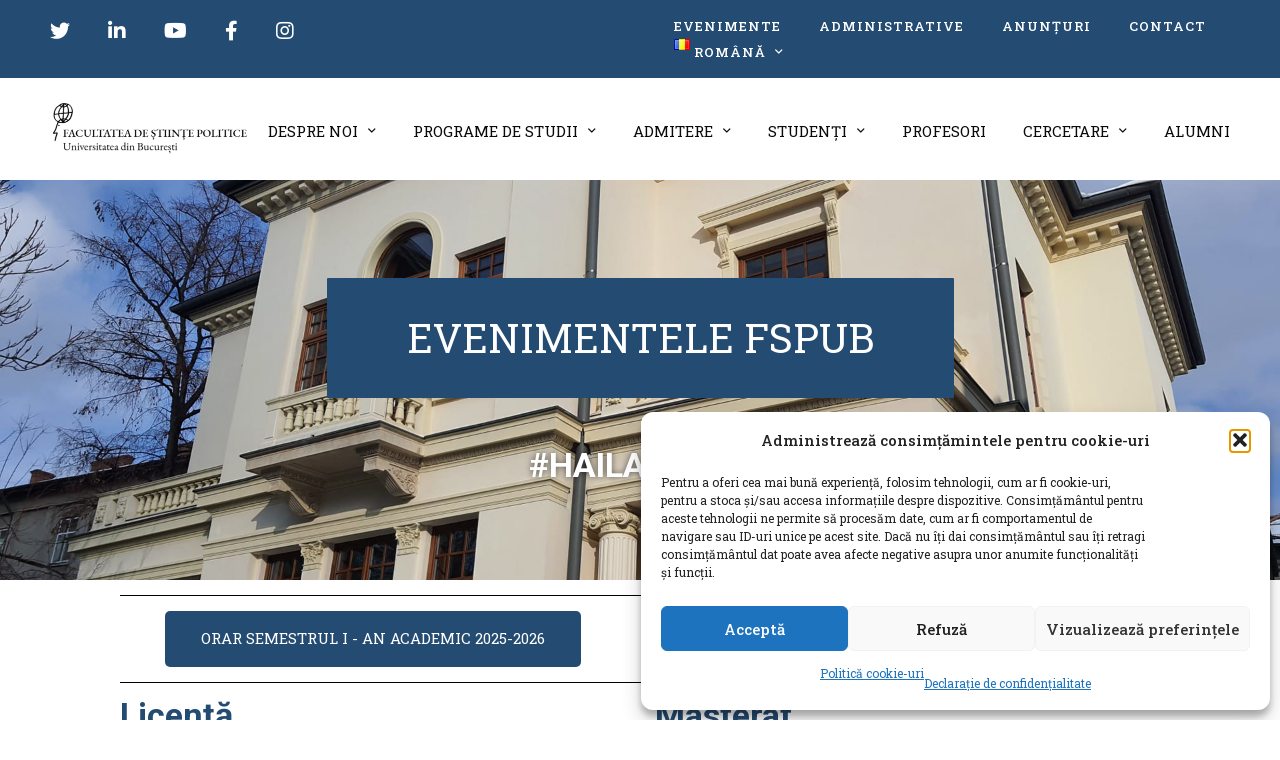

--- FILE ---
content_type: text/html; charset=UTF-8
request_url: https://fsp.unibuc.ro/page/34/
body_size: 189549
content:
<!DOCTYPE html>
<html lang="ro-RO" >
<head>
		<meta charset="UTF-8">
	<meta name="viewport" content="width=device-width, initial-scale=1">
	<link rel="profile" href="https://gmpg.org/xfn/11">
			<title>Facultatea de Științe Politice &#8211; Pagina 34 &#8211; Universitatea din București</title>
<meta name='robots' content='max-image-preview:large' />
<link rel="alternate" type="application/rss+xml" title="Facultatea de Științe Politice &raquo; Flux" href="https://fsp.unibuc.ro/feed/" />
<link rel="alternate" type="application/rss+xml" title="Facultatea de Științe Politice &raquo; Flux comentarii" href="https://fsp.unibuc.ro/comments/feed/" />
<link rel="alternate" title="oEmbed (JSON)" type="application/json+oembed" href="https://fsp.unibuc.ro/wp-json/oembed/1.0/embed?url=https%3A%2F%2Ffsp.unibuc.ro%2F&#038;lang=ro" />
<link rel="alternate" title="oEmbed (XML)" type="text/xml+oembed" href="https://fsp.unibuc.ro/wp-json/oembed/1.0/embed?url=https%3A%2F%2Ffsp.unibuc.ro%2F&#038;format=xml&#038;lang=ro" />
<style id='wp-img-auto-sizes-contain-inline-css' type='text/css'>
img:is([sizes=auto i],[sizes^="auto," i]){contain-intrinsic-size:3000px 1500px}
/*# sourceURL=wp-img-auto-sizes-contain-inline-css */
</style>

<style id='wp-emoji-styles-inline-css' type='text/css'>

	img.wp-smiley, img.emoji {
		display: inline !important;
		border: none !important;
		box-shadow: none !important;
		height: 1em !important;
		width: 1em !important;
		margin: 0 0.07em !important;
		vertical-align: -0.1em !important;
		background: none !important;
		padding: 0 !important;
	}
/*# sourceURL=wp-emoji-styles-inline-css */
</style>
<style id='classic-theme-styles-inline-css' type='text/css'>
.wp-block-button__link{background-color:#32373c;border-radius:9999px;box-shadow:none;color:#fff;font-size:1.125em;padding:calc(.667em + 2px) calc(1.333em + 2px);text-decoration:none}.wp-block-file__button{background:#32373c;color:#fff}.wp-block-accordion-heading{margin:0}.wp-block-accordion-heading__toggle{background-color:inherit!important;color:inherit!important}.wp-block-accordion-heading__toggle:not(:focus-visible){outline:none}.wp-block-accordion-heading__toggle:focus,.wp-block-accordion-heading__toggle:hover{background-color:inherit!important;border:none;box-shadow:none;color:inherit;padding:var(--wp--preset--spacing--20,1em) 0;text-decoration:none}.wp-block-accordion-heading__toggle:focus-visible{outline:auto;outline-offset:0}
/*# sourceURL=https://fsp.unibuc.ro/wp-content/plugins/gutenberg/build/styles/block-library/classic.min.css */
</style>
<link rel='stylesheet' id='cff-css' href='https://fsp.unibuc.ro/wp-content/plugins/custom-facebook-feed-pro/assets/css/cff-style.min.css' type='text/css' media='all' />
<link rel='stylesheet' id='cmplz-general-css' href='https://fsp.unibuc.ro/wp-content/plugins/complianz-gdpr/assets/css/cookieblocker.min.css' type='text/css' media='all' />
<link rel='stylesheet' id='font-awesome-pro-css' href='https://fsp.unibuc.ro/wp-content/themes/unicamp/assets/fonts/awesome/css/fontawesome-all.min.css' type='text/css' media='all' />
<link rel='stylesheet' id='swiper-css' href='https://fsp.unibuc.ro/wp-content/plugins/elementor/assets/lib/swiper/v8/css/swiper.min.css' type='text/css' media='all' />
<link rel='stylesheet' id='unicamp-style-css' href='https://fsp.unibuc.ro/wp-content/themes/unicamp/style.min.css' type='text/css' media='all' />
<style id='unicamp-style-inline-css' type='text/css'>
:root {
				--unicamp-typography-body-font-family: Roboto Slab;
				--unicamp-typography-body-font-size: 14px;
				--unicamp-typography-body-font-weight: 400;
				--unicamp-typography-body-line-height: 1.74;
				--unicamp-typography-body-letter-spacing: 0em;
				--unicamp-typography-headings-font-family: Roboto;
				--unicamp-typography-headings-font-weight: 400;
				--unicamp-typography-headings-line-height: 1.3;
				--unicamp-typography-headings-letter-spacing: 0em;
				--unicamp-color-primary: #244b72;
				--unicamp-color-primary-rgb: 36, 75, 114;
				--unicamp-color-secondary: #396d8c;
				--unicamp-color-third: #010d00;
				--unicamp-color-text: #010d00;
				--unicamp-color-text-bit-lighten: #7e7e7e;
				--unicamp-color-text-lighten: #ababab;
				--unicamp-color-heading: #244b72;
				--unicamp-color-link: #264f73;
				--unicamp-color-link-hover: #d94423;
				--unicamp-color-box-white-background: #fff;
				--unicamp-color-box-white-border: #ededed;
				--unicamp-color-box-grey-background: #f8f8f8;
				--unicamp-color-box-light-grey-background: #f9f9fb;
				--unicamp-color-box-fill-separator: #eee;
				--unicamp-color-box-border: #eee;
				--unicamp-color-box-border-lighten: #ededed;
				--unicamp-color-button-text: #fff;
				--unicamp-color-button-border: #ae152d;
				--unicamp-color-button-background: #244b72;
				--unicamp-color-button-hover-text: #fff;
				--unicamp-color-button-hover-border: #111;
				--unicamp-color-button-hover-background: #111;
				--unicamp-color-form-text: #696969;
				--unicamp-color-form-border: #f5f5f5;
				--unicamp-color-form-background: #f5f5f5;
				--unicamp-color-form-focus-text: #111;
				--unicamp-color-form-focus-border: #ae152d;
				--unicamp-color-form-focus-background: #fff;
				--unicamp-color-sub-menu-border: #ededed;
				--unicamp-color-sub-menu-background: #ffffff;
			}
.boxed{max-width:1200px}::-moz-selection{color:#fff;background-color:#244b72}::selection{color:#fff;background-color:#244b72}.primary-fill-color{fill:#244b72}.lg-backdrop{background-color:#000 !important}.page-mobile-main-menu>.inner{background-color:#fff}
body{color:#010d00;background-color:#ffffff;background-repeat:no-repeat;background-position:center center;background-size:cover;background-attachment:fixed;}a{color:#264f73;}a:hover, a:focus{color:#d94423;}h1,h2,h3,h4,h5,h6,caption,th,blockquote, .heading, .heading-color{color:#244b72;}
				button,
				input[type="button"],
				input[type="reset"],
				input[type="submit"],
				.wp-block-button__link,
				.button,
				.wc-forward,
				.button.button-alt:hover,
				.elementor-button
				{color:#fff;border-color:#ae152d;background-color:#ae152d;}.wp-block-button.is-style-outline{color:#ae152d;}
				button:hover,
				input[type="button"]:hover,
				input[type="reset"]:hover,
				input[type="submit"]:hover,
				.wp-block-button__link:hover,
				.button:hover,
				.button:focus,
				.button-alt,
				.wc-forward:hover,
				.wc-forward:focus,
				.elementor-button:hover
				{color:#fff;border-color:#111;background-color:#111;}.wp-block-button.is-style-outline .wp-block-button__link:hover{color:#111;}.tm-button.style-flat{color:#fff;border-color:#ae152d;}.tm-button.style-flat:before{background-color:#244b72;}.tm-button.style-flat:hover{color:#fff;border-color:#111;}.tm-button.style-flat:after{background-color:#111;}
			.tm-button.style-border,
			.tm-button.style-thick-border
			{color:#ae152d;border-color:#ae152d;}
			.tm-button.style-border:before,
			.tm-button.style-thick-border:before
			{background-color:rgba(0, 0, 0, 0);}
			.tm-button.style-border:hover,
			.tm-button.style-thick-border:hover
			{color:#fff;border-color:#ae152d;}
			.tm-button.style-border:after,
			.tm-button.style-thick-border:after
			{background-color:#ae152d;}.top-bar-01{padding-top:6px;padding-bottom:6px;border-bottom-width:0px;line-height:26px;font-size:15px;font-weight:;background-color:#9D2235;border-bottom-color:rgba(0, 0, 0, 0);color:#fff;}.top-bar-01 a{line-height:26px;font-size:15px;font-weight:;color:#fff;}
			.top-bar-01 .top-bar-user-links a + a:before,
			.top-bar-01 .top-bar-info .info-item + .info-item:before
			{background:rgba(255, 255, 255, 0.4);}.top-bar-01 a:hover, .top-bar-01 a:focus{color:#9D2235;}.top-bar-01 .info-list .info-icon{color:#9D2235;}.top-bar-01 .info-list .info-link:hover .info-icon{color:#9D2235;}.top-bar-02{padding-top:0px;padding-bottom:0px;border-bottom-width:0px;font-family:inherit;line-height:12px;letter-spacing:0px;font-size:7px;font-weight:;background-color:#10386b;border-bottom-color:rgba(0,0,0,0);color:#ffffff;}.top-bar-02 a{line-height:12px;letter-spacing:0px;font-size:10px;font-weight:;color:#ffffff;}
			.top-bar-02 .top-bar-user-links a + a:before,
			.top-bar-02 .top-bar-info .info-item + .info-item:before
			{background:rgba(255,255,255,0.4);}.top-bar-02 a:hover, .top-bar-02 a:focus{color:rgba(255,255,255,0.42);}.top-bar-02 .info-list .info-icon, .top-bar-02 .top-bar-icon{color:#ffffff;}.top-bar-02 .info-list .info-link:hover .info-icon, .top-bar-02 .top-bar-icon:hover{color:rgba(255, 255, 255, 0.6);}.top-bar-03{padding-top:6px;padding-bottom:6px;border-bottom-width:0px;line-height:26px;font-size:13px;font-weight:;background-color:#244b72;border-bottom-color:rgba(0, 0, 0, 0);color:#000000;}.top-bar-03 a{line-height:26px;font-size:13px;font-weight:;color:#ffffff;}
			.top-bar-03 .top-bar-user-links a + a:before,
			.top-bar-03 .top-bar-info .info-item + .info-item:before
			{background:rgba(255, 255, 255, 0.4);}.top-bar-03 a:hover, .top-bar-03 a:focus{color:rgba(255, 255, 255, 0.6);}.top-bar-03 .info-list .info-icon, .top-bar-03 .top-bar-icon{color:#fff;}.top-bar-03 .info-list .info-link:hover .info-icon, .top-bar-03 .top-bar-icon:hover{color:rgba(255, 255, 255, 0.6);}.top-bar-04{padding-top:6px;padding-bottom:6px;border-bottom-width:0px;line-height:26px;font-size:13px;font-weight:;background-color:#9D2235;border-bottom-color:rgba(0, 0, 0, 0);color:#fff;}.top-bar-04 a{line-height:26px;font-size:13px;font-weight:;color:#fff;}
			.top-bar-04 .top-bar-user-links a + a:before,
			.top-bar-04 .top-bar-info .info-item + .info-item:before
			{background:rgba(255, 255, 255, 0.4);}.top-bar-04 a:hover, .top-bar-04 a:focus{color:rgba(255, 255, 255, 0.6);}.top-bar-04 .info-list .info-icon, .top-bar-04 .top-bar-icon{color:#fff;}.top-bar-04 .info-list .info-link:hover .info-icon, .top-bar-04 .top-bar-icon:hover{color:rgba(255, 255, 255, 0.6);}.headroom--not-top .page-header-inner .header-wrap{min-height:50px;}#page-header.headroom--not-top .page-header-inner{background-color:#244b72;background-repeat:no-repeat;background-position:center center;background-size:cover;background-attachment:scroll;}
			.page-header.headroom--not-top .header-icon,
			.page-header.headroom--not-top .wpml-ls-item-toggle
			{color:#111 !important;}
			.page-header.headroom--not-top .header-icon:hover
			{color:#111 !important;}.page-header.headroom--not-top .wpml-ls-slot-shortcode_actions:hover > .js-wpml-ls-item-toggle{color:#111!important;}.page-header.headroom--not-top .mini-cart .mini-cart-icon:after, .page-header.headroom--not-top .header-icon .badge{color: !important;background-color: !important;}.page-header.headroom--not-top .header-social-networks a{color:#111 !important;}.page-header.headroom--not-top .header-social-networks a:hover{color:#111 !important;}.page-header.headroom--not-top .menu--primary > ul > li > a{color:#ffffff !important;}
            .page-header.headroom--not-top .menu--primary > li:hover > a,
            .page-header.headroom--not-top .menu--primary > ul > li > a:hover,
            .page-header.headroom--not-top .menu--primary > ul > li > a:focus,
            .page-header.headroom--not-top .menu--primary > ul > .current-menu-ancestor > a,
            .page-header.headroom--not-top .menu--primary > ul > .current-menu-item > a{color:#cccccc !important;}.header-sticky-button.tm-button{color:#111;border-color:#eee;}.header-sticky-button.tm-button:before{background:rgba(17, 17, 17, 0);}.header-sticky-button.tm-button:hover{color:#fff;border-color:#111;}.header-sticky-button.tm-button:after{background:#111;}#page-header.headroom--not-top .search-field{color:#696969;border-color:#f5f5f5;background:#f5f5f5;}#page-header.headroom--not-top .search-field:focus{color:#333;border-color:#ae152d;background:#fff;}.header-more-tools-opened .header-right-inner{background-color:rgba(36,75,114,0);background-repeat:no-repeat;background-position:center center;background-size:cover;background-attachment:scroll;border-width:0px;border-color:rgba(238,238,238,0);box-shadow:;}.header-more-tools-opened .header-right-inner .header-social-networks a{color:rgba(51,51,51,0)!important;}.header-more-tools-opened .header-right-inner .header-social-networks a:hover{color:rgba(174,21,45,0)!important;}.header-01 .page-header-inner{border-bottom-width:0px;}.header-01 .menu--primary > ul > li > a{font-size:15px;line-height:26px;font-weight:;}.desktop-menu .header-01 .menu--primary > ul > li > a{padding-top:11px;padding-bottom:11px;padding-left:24px;padding-right:24px;}.header-01 .header-wrap .menu--secondary > ul > li > a{font-size:13px;line-height:26px;letter-spacing:1px;text-transform:uppercase;font-weight:;}.desktop-menu .header-01 .header-wrap .menu--secondary > ul > li > a{padding-top:15px;padding-bottom:15px;padding-left:12px;padding-right:12px;}.header-01.header-dark .page-header-inner{background-color:#fff;background-repeat:no-repeat;background-position:center center;background-size:cover;background-attachment:fixed;border-color:#eee;box-shadow:0 10px 26px rgba(0, 0, 0, 0.05);}
			.header-01.header-dark .header-icon,
			.header-01.header-dark .wpml-ls-item-toggle{color:#111;}.header-01.header-dark .header-icon:hover{color:#ae152d;}.header-01.header-dark .wpml-ls-slot-shortcode_actions:hover > .js-wpml-ls-item-toggle{color:#ae152d;}.header-01.header-dark .header-icon .badge, .header-01.header-dark .mini-cart .mini-cart-icon:after{color:#fff;background-color:#ae152d;}.header-01.header-dark .header-bottom{background-color:#9d2235;background-repeat:no-repeat;background-position:center center;background-size:cover;background-attachment:fixed;}.header-01.header-dark .menu--primary > ul > li > a{color:#fff;}
			.header-01.header-dark .menu--primary > ul > li:hover > a,
            .header-01.header-dark .menu--primary > ul > li > a:hover,
            .header-01.header-dark .menu--primary > ul > li > a:focus,
            .header-01.header-dark .menu--primary > ul > .current-menu-ancestor > a,
            .header-01.header-dark .menu--primary > ul > .current-menu-item > a{color:#fff;}.page-header.header-01.headroom--not-top .menu--primary > ul > li > a{color:#fff!important;}
			.page-header.header-01.headroom--not-top .menu--primary > li:hover > a,
			.page-header.header-01.headroom--not-top .menu--primary > ul > li > a:hover,
			.page-header.header-01.headroom--not-top .menu--primary > ul > li > a:focus,
			.page-header.header-01.headroom--not-top .menu--primary > ul > .current-menu-ancestor > a,
			.page-header.header-01.headroom--not-top .menu--primary > ul > .current-menu-item > a{color:#fff!important;}.header-01.header-dark  .header-wrap .menu--secondary > ul > li > a{color:#696969;}
			.header-01.header-dark .header-wrap .menu--secondary > ul > li:hover > a,
            .header-01.header-dark .header-wrap .menu--secondary > ul > li > a:hover,
            .header-01.header-dark .header-wrap .menu--secondary > ul > li > a:focus,
            .header-01.header-dark .header-wrap .menu--secondary > ul > .current-menu-ancestor > a,
            .header-01.header-dark .header-wrap .menu--secondary > ul > .current-menu-item > a{color:#ae152d;}.header-01.header-dark .header-button{color:#fff;border-color:#ae152d;}.header-01.header-dark .header-button:before{background:#ae152d;}.header-01.header-dark .header-button:hover{color:#ae152d;border-color:#ae152d;}.header-01.header-dark .header-button:after{background:rgba(0, 0, 0, 0);}.header-01.header-dark .header-social-networks a{color:#111;}.header-01.header-dark .header-social-networks a:hover{color:#ae152d;}.header-01.header-light .page-header-inner{border-color:rgba(255, 255, 255, 0.2);box-shadow:;}
			.header-01.header-light .header-icon,
			.header-01.header-light .wpml-ls-item-toggle{color:#fff;}.header-01.header-light .header-icon:hover{color:#fff;}.header-01.header-light .wpml-ls-slot-shortcode_actions:hover > .js-wpml-ls-item-toggle{color:#fff;}.header-01.header-light .header-icon .badge, .header-01.header-light .mini-cart .mini-cart-icon:after{color:#fff;background-color:#ae152d;}.header-01.header-light .menu--primary > ul > li > a{color:#fff;}
            .header-01.header-light .menu--primary > ul > li:hover > a,
            .header-01.header-light .menu--primary > ul > li > a:hover,
            .header-01.header-light .menu--primary > ul > li > a:focus,
            .header-01.header-light .menu--primary > ul > .current-menu-ancestor > a,
            .header-01.header-light .menu--primary > ul > .current-menu-item > a{color:#fff;}.header-01.header-light  .header-wrap .menu--secondary > ul > li > a{color:#fff;}
			.header-01.header-light .header-wrap .menu--secondary > ul > li:hover > a,
            .header-01.header-light .header-wrap .menu--secondary > ul > li > a:hover,
            .header-01.header-light .header-wrap .menu--secondary > ul > li > a:focus,
            .header-01.header-light .header-wrap .menu--secondary > ul > .current-menu-ancestor > a,
            .header-01.header-light .header-wrap .menu--secondary > ul > .current-menu-item > a{color:#fff;}.header-01.header-light .header-button{color:#fff;border-color:rgba(255, 255, 255, 0.3);}.header-01.header-light .header-button:before{background:rgba(255, 255, 255, 0);}.header-01.header-light .header-button:hover{color:#111;border-color:#fff;}.header-01.header-light .header-button:after{background:#fff;}.header-01.header-light .header-social-networks a{color:#fff;}.header-01.header-light .header-social-networks a:hover{color:#fff;}.header-02 .page-header-inner{border-bottom-width:0px;}.header-02 .menu--primary > ul > li > a{font-size:15px;line-height:26px;font-weight:;}.desktop-menu .header-02 .menu--primary > ul > li > a{padding-top:23px;padding-bottom:23px;padding-left:17px;padding-right:17px;}.header-02.header-dark .page-header-inner{background-color:#1e73be;background-repeat:no-repeat;background-position:center center;background-size:cover;background-attachment:fixed;border-color:#eee;box-shadow:0 10px 26px rgba(0, 0, 0, 0.05);}
			.header-02.header-dark .header-icon,
			.header-02.header-dark .wpml-ls-item-toggle{color:#252525;}.header-02.header-dark .header-icon:hover{color:#ae152d;}.header-02.header-dark .wpml-ls-slot-shortcode_actions:hover > .js-wpml-ls-item-toggle{color:#ae152d;}.header-02.header-dark .header-icon .badge, .header-02.header-dark .mini-cart .mini-cart-icon:after{color:#fff;background-color:#ae152d;}.header-02.header-dark .menu--primary > ul > li > a{color:#333;}
			.header-02.header-dark .menu--primary > ul > li:hover > a,
            .header-02.header-dark .menu--primary > ul > li > a:hover,
            .header-02.header-dark .menu--primary > ul > li > a:focus,
            .header-02.header-dark .menu--primary > ul > .current-menu-ancestor > a,
            .header-02.header-dark .menu--primary > ul > .current-menu-item > a{color:#ae152d;}.header-02.header-dark .header-button{color:#fff;border-color:#ae152d;}.header-02.header-dark .header-button:before{background:#ae152d;}.header-02.header-dark .header-button:hover{color:#ae152d;border-color:#ae152d;}.header-02.header-dark .header-button:after{background:rgba(0, 0, 0, 0);}.header-02.header-dark .header-social-networks a{color:#111;}.header-02.header-dark .header-social-networks a:hover{color:#ae152d;}.header-02.header-light .page-header-inner{border-color:rgba(255, 255, 255, 0.2);box-shadow:;}
			.header-02.header-light .header-icon,
			.header-02.header-light .wpml-ls-item-toggle{color:#fff;}.header-02.header-light .header-icon:hover{color:#fff;}.header-02.header-light .wpml-ls-slot-shortcode_actions:hover > .js-wpml-ls-item-toggle{color:#fff;}.header-02.header-light .header-icon .badge, .header-02.header-light .mini-cart .mini-cart-icon:after{color:#fff;background-color:#9D2235;}.header-02.header-light .menu--primary > ul > li > a{color:#1e73be;}
            .header-02.header-light .menu--primary > ul > li:hover > a,
            .header-02.header-light .menu--primary > ul > li > a:hover,
            .header-02.header-light .menu--primary > ul > li > a:focus,
            .header-02.header-light .menu--primary > ul > .current-menu-ancestor > a,
            .header-02.header-light .menu--primary > ul > .current-menu-item > a{color:#020202;}.header-02.header-light .header-social-networks a{color:#fff;}.header-02.header-light .header-social-networks a:hover{color:#fff;}.header-03 .page-header-inner{border-bottom-width:0px;}.header-03 .menu--primary > ul > li > a{font-size:15px;line-height:26px;font-weight:;}.desktop-menu .header-03 .menu--primary{--gap-top:11px;--gap-bottom:6px;--gap-left:17px;--gap-right:17px;}.header-03.header-dark .page-header-inner{background-color:#fff;background-repeat:no-repeat;background-position:center center;background-size:cover;background-attachment:fixed;border-color:#eee;box-shadow:;}
			.header-03.header-dark .header-icon,
			.header-03.header-dark .wpml-ls-item-toggle{color:#252525;}.header-03.header-dark .header-icon:hover{color:#ae152d;}.header-03.header-dark .wpml-ls-slot-shortcode_actions:hover > .js-wpml-ls-item-toggle{color:#ae152d;}.header-03.header-dark .header-icon .badge, .header-03.header-dark .mini-cart .mini-cart-icon:after{color:#fff;background-color:#ae152d;}.header-03.header-dark .menu--primary > ul > li > a{color:#0a0a0a;}
			.header-03.header-dark .menu--primary > ul > li:hover > a,
            .header-03.header-dark .menu--primary > ul > li > a:hover,
            .header-03.header-dark .menu--primary > ul > li > a:focus,
            .header-03.header-dark .menu--primary > ul > .current-menu-ancestor > a,
            .header-03.header-dark .menu--primary > ul > .current-menu-item > a{color:#7f7f7f;}.header-03.header-dark .header-social-networks a{color:#ffffff;}.header-03.header-dark .header-social-networks a:hover{color:#ae152d;}.header-03.header-light .page-header-inner{border-color:rgba(255, 255, 255, 0.2);box-shadow:;}
			.header-03.header-light .header-icon,
			.header-03.header-light .wpml-ls-item-toggle{color:#fff;}.header-03.header-light .header-icon:hover{color:#fff;}.header-03.header-light .wpml-ls-slot-shortcode_actions:hover > .js-wpml-ls-item-toggle{color:#fff;}.header-03.header-light .header-icon .badge, .header-03.header-light .mini-cart .mini-cart-icon:after{color:#fff;background-color:#ffffff;}.header-03.header-light .menu--primary > ul > li > a{color:#000000;}
            .header-03.header-light .menu--primary > ul > li:hover > a,
            .header-03.header-light .menu--primary > ul > li > a:hover,
            .header-03.header-light .menu--primary > ul > li > a:focus,
            .header-03.header-light .menu--primary > ul > .current-menu-ancestor > a,
            .header-03.header-light .menu--primary > ul > .current-menu-item > a{color:#fff;}.header-03.header-light .header-social-networks a{color:#fff;}.header-03.header-light .header-social-networks a:hover{color:#fff;}.header-04 .page-header-inner{border-bottom-width:0px;}.header-04 .menu--primary > ul > li > a{font-size:15px;line-height:26px;font-weight:;}.desktop-menu .header-04 .menu--primary{--gap-top:11px;--gap-bottom:6px;--gap-left:17px;--gap-right:17px;}.header-04.header-dark .page-header-inner{background-color:#fff;background-repeat:no-repeat;background-position:center center;background-size:cover;background-attachment:fixed;border-color:#eee;box-shadow:0 10px 26px rgba(0, 0, 0, 0.05);}
			.header-04.header-dark .header-icon,
			.header-04.header-dark .wpml-ls-item-toggle{color:#252525;}.header-04.header-dark .header-icon:hover{color:#ae152d;}.header-04.header-dark .wpml-ls-slot-shortcode_actions:hover > .js-wpml-ls-item-toggle{color:#ae152d;}.header-04.header-dark .header-icon .badge, .header-04.header-dark .mini-cart .mini-cart-icon:after{color:#fff;background-color:#ae152d;}.header-04.header-dark .menu--primary > ul > li > a{color:#333;}
			.header-04.header-dark .menu--primary > ul > li:hover > a,
            .header-04.header-dark .menu--primary > ul > li > a:hover,
            .header-04.header-dark .menu--primary > ul > li > a:focus,
            .header-04.header-dark .menu--primary > ul > .current-menu-ancestor > a,
            .header-04.header-dark .menu--primary > ul > .current-menu-item > a{color:#ae152d;}.header-04.header-dark .header-social-networks a{color:#111;}.header-04.header-dark .header-social-networks a:hover{color:#ae152d;}.header-04.header-light .page-header-inner{border-color:rgba(255, 255, 255, 0.2);box-shadow:;}
			.header-04.header-light .header-icon,
			.header-04.header-light .wpml-ls-item-toggle{color:#fff;}.header-04.header-light .header-icon:hover{color:#fff;}.header-04.header-light .wpml-ls-slot-shortcode_actions:hover > .js-wpml-ls-item-toggle{color:#fff;}.header-04.header-light .header-icon .badge, .header-04.header-light .mini-cart .mini-cart-icon:after{color:#fff;background-color:#9D2235;}.header-04.header-light .menu--primary > ul > li > a{color:#fff;}
            .header-04.header-light .menu--primary > ul > li:hover > a,
            .header-04.header-light .menu--primary > ul > li > a:hover,
            .header-04.header-light .menu--primary > ul > li > a:focus,
            .header-04.header-light .menu--primary > ul > .current-menu-ancestor > a,
            .header-04.header-light .menu--primary > ul > .current-menu-item > a{color:#fff;}.header-04.header-light .header-social-networks a{color:#fff;}.header-04.header-light .header-social-networks a:hover{color:#fff;}.header-05 .page-header-inner{border-bottom-width:0px;}.header-05 .menu--primary > ul > li > a{font-weight:500;font-size:14px;line-height:1.6;}.desktop-menu .header-05 .menu--primary > ul > li > a{padding-top:25px;padding-bottom:25px;padding-left:17px;padding-right:17px;}.header-05.header-dark .page-header-inner{background-color:#fff;background-repeat:no-repeat;background-position:center center;background-size:cover;background-attachment:fixed;border-color:#eee;box-shadow:0 10px 26px rgba(0, 0, 0, 0.05);}
			.header-05.header-dark .header-icon,
			.header-05.header-dark .wpml-ls-item-toggle{color:#111;}.header-05.header-dark .header-icon:hover{color:#ae152d;}.header-05.header-dark .wpml-ls-slot-shortcode_actions:hover > .js-wpml-ls-item-toggle{color:#ae152d;}.header-05.header-dark .header-icon .badge, .header-05.header-dark .mini-cart .mini-cart-icon:after{color:#fff;background-color:#ae152d;}.header-05.header-dark .menu--primary > ul > li > a{color:#333;}
			.header-05.header-dark .menu--primary > ul > li:hover > a,
            .header-05.header-dark .menu--primary > ul > li > a:hover,
            .header-05.header-dark .menu--primary > ul > li > a:focus,
            .header-05.header-dark .menu--primary > ul > .current-menu-ancestor > a,
            .header-05.header-dark .menu--primary > ul > .current-menu-item > a{color:#ae152d;}.header-05.header-dark .header-button{color:#fff;border-color:#ae152d;}.header-05.header-dark .header-button:before{background:#ae152d;}.header-05.header-dark .header-button:hover{color:#ae152d;border-color:#ae152d;}.header-05.header-dark .header-button:after{background:rgba(0, 0, 0, 0);}.header-05.header-dark .header-social-networks a{color:#111;}.header-05.header-dark .header-social-networks a:hover{color:#ae152d;}.header-05.header-light .page-header-inner{border-color:rgba(255, 255, 255, 0.2);box-shadow:;}
			.header-05.header-light .header-icon,
			.header-05.header-light .wpml-ls-item-toggle{color:#fff;}.header-05.header-light .header-icon:hover{color:#fff;}.header-05.header-light .wpml-ls-slot-shortcode_actions:hover > .js-wpml-ls-item-toggle{color:#fff;}.header-05.header-light .header-icon .badge, .header-05.header-light .mini-cart .mini-cart-icon:after{color:#fff;background-color:#ae152d;}.header-05.header-light .menu--primary > ul > li > a{color:#fff;}
            .header-05.header-light .menu--primary > ul > li:hover > a,
            .header-05.header-light .menu--primary > ul > li > a:hover,
            .header-05.header-light .menu--primary > ul > li > a:focus,
            .header-05.header-light .menu--primary > ul > .current-menu-ancestor > a,
            .header-05.header-light .menu--primary > ul > .current-menu-item > a{color:#fff;}.header-05.header-light .header-button{color:#fff;border-color:rgba(255, 255, 255, 0.3);}.header-05.header-light .header-button:before{background:rgba(255, 255, 255, 0);}.header-05.header-light .header-button:hover{color:#111;border-color:#fff;}.header-05.header-light .header-button:after{background:#fff;}.header-05.header-light .header-social-networks a{color:#fff;}.header-05.header-light .header-social-networks a:hover{color:#fff;}.header-06 .page-header-inner{border-bottom-width:0px;}.header-06 .menu--primary > ul > li > a{font-weight:700;font-size:15px;line-height:26px;}.desktop-menu .header-06 .menu--primary > ul > li > a{padding-top:11px;padding-bottom:11px;padding-left:24px;padding-right:24px;}.header-06 .header-wrap .menu--secondary > ul > li > a{font-weight:500;font-size:13px;line-height:26px;letter-spacing:1px;text-transform:uppercase;}.desktop-menu .header-06 .header-wrap .menu--secondary > ul > li > a{padding-top:15px;padding-bottom:15px;padding-left:8px;padding-right:8px;}.header-06.header-dark .page-header-inner{background-color:#fff;background-repeat:no-repeat;background-position:center center;background-size:cover;background-attachment:fixed;border-color:#eee;box-shadow:0 10px 26px rgba(0, 0, 0, 0.05);}
			.header-06.header-dark .header-icon,
			.header-06.header-dark .wpml-ls-item-toggle{color:#111;}.header-06.header-dark .header-icon:hover{color:#ae152d;}.header-06.header-dark .wpml-ls-slot-shortcode_actions:hover > .js-wpml-ls-item-toggle{color:#ae152d;}.header-06.header-dark .header-icon .badge, .header-06.header-dark .mini-cart .mini-cart-icon:after{color:#fff;background-color:#ae152d;}
			.header-06.header-dark .header-bottom,
			.header-06.header-light.headroom--not-top .header-bottom
			{background-color:#9d2235;background-repeat:no-repeat;background-position:center center;background-size:cover;background-attachment:fixed;}.header-06.header-dark .menu--primary > ul > li > a{color:#fff;}
			.header-06.header-dark .menu--primary > ul > li:hover > a,
            .header-06.header-dark .menu--primary > ul > li > a:hover,
            .header-06.header-dark .menu--primary > ul > li > a:focus,
            .header-06.header-dark .menu--primary > ul > .current-menu-ancestor > a,
            .header-06.header-dark .menu--primary > ul > .current-menu-item > a{color:#fff;}.page-header.header-06.headroom--not-top .menu--primary > ul > li > a{color:#fff!important;}
			.page-header.header-06.headroom--not-top .menu--primary > li:hover > a,
			.page-header.header-06.headroom--not-top .menu--primary > ul > li > a:hover,
			.page-header.header-06.headroom--not-top .menu--primary > ul > li > a:focus,
			.page-header.header-06.headroom--not-top .menu--primary > ul > .current-menu-ancestor > a,
			.page-header.header-06.headroom--not-top .menu--primary > ul > .current-menu-item > a{color:#fff!important;}.header-06.header-dark  .header-wrap .menu--secondary > ul > li > a{color:#696969;}
			.header-06.header-dark .header-wrap .menu--secondary > ul > li:hover > a,
            .header-06.header-dark .header-wrap .menu--secondary > ul > li > a:hover,
            .header-06.header-dark .header-wrap .menu--secondary > ul > li > a:focus,
            .header-06.header-dark .header-wrap .menu--secondary > ul > .current-menu-ancestor > a,
            .header-06.header-dark .header-wrap .menu--secondary > ul > .current-menu-item > a{color:#ae152d;}.header-06.header-dark .header-button{color:#fff;border-color:#ae152d;}.header-06.header-dark .header-button:before{background:#ae152d;}.header-06.header-dark .header-button:hover{color:#ae152d;border-color:#ae152d;}.header-06.header-dark .header-button:after{background:rgba(0, 0, 0, 0);}.header-06.header-dark .header-social-networks a{color:#111;}.header-06.header-dark .header-social-networks a:hover{color:#ae152d;}.header-06.header-light .page-header-inner{border-color:rgba(255, 255, 255, 0.2);box-shadow:;}
			.header-06.header-light .header-icon,
			.header-06.header-light .wpml-ls-item-toggle{color:#fff;}.header-06.header-light .header-icon:hover{color:#fff;}.header-06.header-light .wpml-ls-slot-shortcode_actions:hover > .js-wpml-ls-item-toggle{color:#fff;}.header-06.header-light .header-icon .badge, .header-06.header-light .mini-cart .mini-cart-icon:after{color:#fff;background-color:#ae152d;}.header-06.header-light .menu--primary > ul > li > a{color:#fff;}
            .header-06.header-light .menu--primary > ul > li:hover > a,
            .header-06.header-light .menu--primary > ul > li > a:hover,
            .header-06.header-light .menu--primary > ul > li > a:focus,
            .header-06.header-light .menu--primary > ul > .current-menu-ancestor > a,
            .header-06.header-light .menu--primary > ul > .current-menu-item > a{color:#fff;}.header-06.header-light  .header-wrap .menu--secondary > ul > li > a{color:#fff;}
			.header-06.header-light .header-wrap .menu--secondary > ul > li:hover > a,
            .header-06.header-light .header-wrap .menu--secondary > ul > li > a:hover,
            .header-06.header-light .header-wrap .menu--secondary > ul > li > a:focus,
            .header-06.header-light .header-wrap .menu--secondary > ul > .current-menu-ancestor > a,
            .header-06.header-light .header-wrap .menu--secondary > ul > .current-menu-item > a{color:#fff;}.header-06.header-light .header-button{color:#fff;border-color:rgba(255, 255, 255, 0.3);}.header-06.header-light .header-button:before{background:rgba(255, 255, 255, 0);}.header-06.header-light .header-button:hover{color:#111;border-color:#fff;}.header-06.header-light .header-button:after{background:#fff;}.header-06.header-light .header-social-networks a{color:#fff;}.header-06.header-light .header-social-networks a:hover{color:#fff;}.header-07 .page-header-inner{border-bottom-width:0px;}.header-07 .menu--primary > ul > li > a{font-weight:700;font-size:15px;line-height:26px;}.desktop-menu .header-07 .menu--primary > ul > li > a{padding-top:11px;padding-bottom:11px;padding-left:24px;padding-right:24px;}.header-07 .header-wrap .menu--secondary > ul > li > a{font-weight:500;font-size:13px;line-height:26px;letter-spacing:1px;text-transform:uppercase;}.desktop-menu .header-07 .header-wrap .menu--secondary > ul > li > a{padding-top:15px;padding-bottom:15px;padding-left:8px;padding-right:8px;}.header-07.header-dark .page-header-inner{background-color:#fff;background-repeat:no-repeat;background-position:center center;background-size:cover;background-attachment:fixed;border-color:#eee;box-shadow:0 10px 26px rgba(0, 0, 0, 0.05);}
			.header-07.header-dark .header-icon,
			.header-07.header-dark .wpml-ls-item-toggle{color:#111;}.header-07.header-dark .header-icon:hover{color:#ae152d;}.header-07.header-dark .wpml-ls-slot-shortcode_actions:hover > .js-wpml-ls-item-toggle{color:#ae152d;}.header-07.header-dark .header-icon .badge, .header-07.header-dark .mini-cart .mini-cart-icon:after{color:#fff;background-color:#ae152d;}
			.header-07.header-dark .header-bottom,
			.header-07.header-light.headroom--not-top .header-bottom
			{background-color:#9d2235;background-repeat:no-repeat;background-position:center center;background-size:cover;background-attachment:fixed;}.header-07.header-dark .menu--primary > ul > li > a{color:#fff;}
			.header-07.header-dark .menu--primary > ul > li:hover > a,
            .header-07.header-dark .menu--primary > ul > li > a:hover,
            .header-07.header-dark .menu--primary > ul > li > a:focus,
            .header-07.header-dark .menu--primary > ul > .current-menu-ancestor > a,
            .header-07.header-dark .menu--primary > ul > .current-menu-item > a{color:#fff;}.page-header.header-07.headroom--not-top .menu--primary > ul > li > a{color:#fff!important;}
			.page-header.header-07.headroom--not-top .menu--primary > li:hover > a,
			.page-header.header-07.headroom--not-top .menu--primary > ul > li > a:hover,
			.page-header.header-07.headroom--not-top .menu--primary > ul > li > a:focus,
			.page-header.header-07.headroom--not-top .menu--primary > ul > .current-menu-ancestor > a,
			.page-header.header-07.headroom--not-top .menu--primary > ul > .current-menu-item > a{color:#fff!important;}.header-07.header-dark  .header-wrap .menu--secondary > ul > li > a{color:#696969;}
			.header-07.header-dark .header-wrap .menu--secondary > ul > li:hover > a,
            .header-07.header-dark .header-wrap .menu--secondary > ul > li > a:hover,
            .header-07.header-dark .header-wrap .menu--secondary > ul > li > a:focus,
            .header-07.header-dark .header-wrap .menu--secondary > ul > .current-menu-ancestor > a,
            .header-07.header-dark .header-wrap .menu--secondary > ul > .current-menu-item > a{color:#ae152d;}.header-07.header-dark .header-button{color:#fff;border-color:#ae152d;}.header-07.header-dark .header-button:before{background:#ae152d;}.header-07.header-dark .header-button:hover{color:#ae152d;border-color:#ae152d;}.header-07.header-dark .header-button:after{background:rgba(0, 0, 0, 0);}.header-07.header-dark .header-social-networks a{color:#111;}.header-07.header-dark .header-social-networks a:hover{color:#ae152d;}.header-07.header-light .page-header-inner{border-color:rgba(255, 255, 255, 0.2);box-shadow:;}
			.header-07.header-light .header-icon,
			.header-07.header-light .wpml-ls-item-toggle{color:#fff;}.header-07.header-light .header-icon:hover{color:#fff;}.header-07.header-light .wpml-ls-slot-shortcode_actions:hover > .js-wpml-ls-item-toggle{color:#fff;}.header-07.header-light .header-icon .badge, .header-07.header-light .mini-cart .mini-cart-icon:after{color:#fff;background-color:#ae152d;}.header-07.header-light .menu--primary > ul > li > a{color:#fff;}
            .header-07.header-light .menu--primary > ul > li:hover > a,
            .header-07.header-light .menu--primary > ul > li > a:hover,
            .header-07.header-light .menu--primary > ul > li > a:focus,
            .header-07.header-light .menu--primary > ul > .current-menu-ancestor > a,
            .header-07.header-light .menu--primary > ul > .current-menu-item > a{color:#fff;}.header-07.header-light .header-button{color:#fff;border-color:rgba(255, 255, 255, 0.3);}.header-07.header-light .header-button:before{background:rgba(255, 255, 255, 0);}.header-07.header-light .header-button:hover{color:#111;border-color:#fff;}.header-07.header-light .header-button:after{background:#fff;}.header-07.header-light .header-social-networks a{color:#fff;}.header-07.header-light .header-social-networks a:hover{color:#fff;}.header-08 .page-header-inner{border-bottom-width:0px;}.header-08 .menu--primary > ul > li > a{font-size:13px;line-height:26px;letter-spacing:1px;text-transform:uppercase;font-weight:;}.desktop-menu .header-08 .menu--primary{--gap-top:11px;--gap-bottom:6px;--gap-left:17px;--gap-right:17px;}.header-08.header-dark .page-header-inner{background-color:#fff;background-repeat:no-repeat;background-position:center center;background-size:cover;background-attachment:fixed;border-color:#eee;box-shadow:0 10px 26px rgba(0, 0, 0, 0.05);}
			.header-08.header-dark .header-icon,
			.header-08.header-dark .wpml-ls-item-toggle{color:#252525;}.header-08.header-dark .header-icon:hover{color:#ae152d;}.header-08.header-dark .wpml-ls-slot-shortcode_actions:hover > .js-wpml-ls-item-toggle{color:#ae152d;}.header-08.header-dark .header-icon .badge, .header-08.header-dark .mini-cart .mini-cart-icon:after{color:#fff;background-color:#ae152d;}.header-08.header-dark .menu--primary > ul > li > a{color:#333;}
			.header-08.header-dark .menu--primary > ul > li:hover > a,
            .header-08.header-dark .menu--primary > ul > li > a:hover,
            .header-08.header-dark .menu--primary > ul > li > a:focus,
            .header-08.header-dark .menu--primary > ul > .current-menu-ancestor > a,
            .header-08.header-dark .menu--primary > ul > .current-menu-item > a{color:#ae152d;}.header-08.header-dark .header-social-networks a{color:#111;}.header-08.header-dark .header-social-networks a:hover{color:#ae152d;}.header-08.header-light .page-header-inner{border-color:rgba(255, 255, 255, 0.2);box-shadow:;}
			.header-08.header-light .header-icon,
			.header-08.header-light .wpml-ls-item-toggle{color:#fff;}.header-08.header-light .header-icon:hover{color:#fff;}.header-08.header-light .wpml-ls-slot-shortcode_actions:hover > .js-wpml-ls-item-toggle{color:#fff;}.header-08.header-light .header-icon .badge, .header-08.header-light .mini-cart .mini-cart-icon:after{color:#fff;background-color:#9D2235;}.header-08.header-light .menu--primary > ul > li > a{color:#fff;}
            .header-08.header-light .menu--primary > ul > li:hover > a,
            .header-08.header-light .menu--primary > ul > li > a:hover,
            .header-08.header-light .menu--primary > ul > li > a:focus,
            .header-08.header-light .menu--primary > ul > .current-menu-ancestor > a,
            .header-08.header-light .menu--primary > ul > .current-menu-item > a{color:#fff;}.header-08.header-light .header-social-networks a{color:#fff;}.header-08.header-light .header-social-networks a:hover{color:#fff;}
			.page-navigation .children > li > a,
			.page-navigation .children > li > a .menu-item-title
			{font-family:-apple-system, BlinkMacSystemFont, &quot;Segoe UI&quot;, Roboto, Oxygen-Sans, Ubuntu, Cantarell, &quot;Helvetica Neue&quot;, sans-serif;font-weight:;line-height:1.39;letter-spacing:0em;text-transform:none;font-style:normal;}.page-navigation .children > li > a{font-size:12px;color:#000000;}.page-navigation .children,.primary-menu-sub-visual{background-color:#ffffff;box-shadow:;}
				.page-navigation .children > li:hover > a,
				.page-navigation .children > li.current-menu-item > a,
				.page-navigation .children > li.current-menu-ancestor > a
			{color:#636363;}.page-navigation .children > li:hover > a,.page-navigation .children > li.current-menu-item > a,.page-navigation .children > li.current-menu-ancestor > a{background-color:#ffffff;}.popup-canvas-menu{background-color:#1e73be;background-repeat:no-repeat;background-position:center center;background-size:cover;background-attachment:scroll;}.page-close-main-menu:before, .page-close-main-menu:after{background-color:#111;}.popup-canvas-menu .menu__container > li > a{line-height:1.5;font-weight:;color:#111;}
            .popup-canvas-menu .menu__container  > li > a:hover,
            .popup-canvas-menu .menu__container  > li > a:focus
            {color:#ae152d;}.popup-canvas-menu .menu__container .children a{color:#020202;}.popup-canvas-menu .menu__container .children a:hover{color:#ae152d;}.page-mobile-menu-header{background:#244b72;}.page-close-mobile-menu{color:#ffffff;}.page-close-mobile-menu:hover{color:#757575;}.page-mobile-main-menu > .inner:before{background-color:;}.page-mobile-main-menu .menu__container > li > a{padding-top:19px;padding-bottom:19px;padding-left:0;padding-right:0;font-size:23px;color:#000000;}.page-mobile-main-menu .menu__container > li >  a{line-height:1.5;font-weight:;}
			.page-mobile-main-menu .menu__container > li > a:hover,
            .page-mobile-main-menu .menu__container > li.opened > a{color:#707070;}
			.page-mobile-main-menu .menu__container > li + li > a,
			.page-mobile-main-menu .menu__container > li.opened > a{border-color:#1e73be;}.page-mobile-main-menu .simple-menu > li > a,.page-mobile-main-menu .children > li > a{padding-top:10px;padding-bottom:10px;padding-left:0;padding-right:0;}
			.page-mobile-main-menu .simple-menu > li > a,
			.page-mobile-main-menu .children > li > a
			{line-height:1.5;font-weight:;}.page-mobile-main-menu .children > li > a{font-size:18px;}
			.page-mobile-main-menu .children > li > a,
			.page-mobile-main-menu .unicamp-list .link
			{color:#000000;}
			.page-mobile-main-menu .children a:hover,
            .page-mobile-main-menu .children .opened > a,
            .page-mobile-main-menu .current-menu-item > a
            {color:#969696;}.page-mobile-main-menu .toggle-sub-menu{color:#000000;background:#ffffff;}.page-mobile-main-menu .toggle-sub-menu:hover{color:#0066bf;background:#606060;}.page-title-bar-01 .page-title-bar-bg{background-color:#f8f8f8;background-repeat:no-repeat;background-position:center center;background-size:cover;background-attachment:scroll;}.page-title-bar-01 .page-title-bar-bg:before{background-color:;}.page-title-bar-01 .page-title-bar-inner{border-bottom-width:0px;border-bottom-color:rgba(0, 0, 0, 0);padding-top:17px;padding-bottom:61px;}.page-title-bar-01{margin-bottom:60px;}.page-title-bar-01 .heading{font-size:52px;line-height:1.24;color:#111;font-weight:;}.page-title-bar-01 .insight_core_breadcrumb li{line-height:26px;font-size:14px;font-weight:;color:#333;}.page-title-bar-01 .insight_core_breadcrumb li a{line-height:26px;font-size:14px;font-weight:;}.page-title-bar-01 .insight_core_breadcrumb a{color:#ababab;}.page-title-bar-01 .insight_core_breadcrumb a:hover{color:#111;}.page-title-bar-01 .insight_core_breadcrumb li + li:before{color:#ababab;}.page-title-bar-02 .page-title-bar-bg{background-color:#111;background-image:url("https://fsp.unibuc.ro/wp-content/themes/unicamp/assets/images/title-bar-02-bg.jpg");background-repeat:no-repeat;background-position:center center;background-size:cover;background-attachment:scroll;}.page-title-bar-02 .page-title-bar-bg:before{background-color:;}.page-title-bar-02 .page-title-bar-inner{border-bottom-width:0px;border-bottom-color:rgba(0, 0, 0, 0);padding-top:17px;padding-bottom:61px;}.page-title-bar-02{margin-bottom:60px;}.page-title-bar-02 .heading{font-weight:700;font-size:52px;line-height:1.24;color:#fff;}.page-title-bar-02 .insight_core_breadcrumb li{font-weight:500;line-height:26px;font-size:14px;color:#fff;}.page-title-bar-02 .insight_core_breadcrumb li a{font-weight:400;line-height:26px;font-size:14px;}.page-title-bar-02 .insight_core_breadcrumb a{color:#fff;}.page-title-bar-02 .insight_core_breadcrumb a:hover{color:#fff;}.page-title-bar-02 .insight_core_breadcrumb li + li:before{color:#ababab;}.page-title-bar-03 .page-title-bar-bg{background-repeat:no-repeat;background-position:center center;background-size:cover;background-attachment:scroll;}.page-title-bar-03 .page-title-bar-bg:before{background-color:;}.page-title-bar-03 .page-title-bar-inner{border-bottom-width:0px;border-bottom-color:rgba(0, 0, 0, 0);padding-top:16px;padding-bottom:16px;}.page-title-bar-03{margin-bottom:52px;}.page-title-bar-03 .insight_core_breadcrumb li{font-weight:500;line-height:26px;font-size:14px;color:#111;}.page-title-bar-03 .insight_core_breadcrumb li a{font-weight:400;line-height:26px;font-size:14px;}.page-title-bar-03 .insight_core_breadcrumb a{color:#696969;}.page-title-bar-03 .insight_core_breadcrumb a:hover{color:#111;}.page-title-bar-03 .insight_core_breadcrumb li + li:before{color:#696969;}.page-title-bar-04 .page-title-bar-bg{background-repeat:no-repeat;background-position:center center;background-size:cover;background-attachment:scroll;}.page-title-bar-04 .page-title-bar-bg:before{background-color:;}.page-title-bar-04 .page-title-bar-inner{border-bottom-width:0px;border-bottom-color:rgba(0, 0, 0, 0);padding-top:16px;padding-bottom:16px;}.page-title-bar-04 .insight_core_breadcrumb li{font-weight:500;line-height:26px;font-size:14px;color:#111;}.page-title-bar-04 .insight_core_breadcrumb li a{font-weight:400;line-height:26px;font-size:14px;}.page-title-bar-04 .insight_core_breadcrumb a{color:#ababab;}.page-title-bar-04 .insight_core_breadcrumb a:hover{color:#ae152d;}.page-title-bar-04 .insight_core_breadcrumb li + li:before{color:#ababab;}.page-title-bar-05 .page-title-bar-bg{background-color:#F5F7FD;background-repeat:no-repeat;background-position:center center;background-size:cover;background-attachment:scroll;}.page-title-bar-05 .page-title-bar-bg:before{background-color:;}.page-title-bar-05 .page-title-bar-inner{border-bottom-width:0px;border-bottom-color:rgba(0, 0, 0, 0);padding-top:16px;padding-bottom:16px;}.page-title-bar-05{margin-bottom:74px;}.page-title-bar-05 .insight_core_breadcrumb li{font-weight:500;line-height:26px;font-size:14px;color:#111;}.page-title-bar-05 .insight_core_breadcrumb li a{font-weight:400;line-height:26px;font-size:14px;}.page-title-bar-05 .insight_core_breadcrumb a{color:#696969;}.page-title-bar-05 .insight_core_breadcrumb a:hover{color:#111;}.page-title-bar-05 .insight_core_breadcrumb li + li:before{color:#696969;}.page-title-bar-07 .page-title-bar-bg{background-repeat:no-repeat;background-position:center center;background-size:cover;background-attachment:scroll;}.page-title-bar-07 .page-title-bar-bg:before{background-color:;}.page-title-bar-07 .page-title-bar-inner{border-bottom-width:0px;border-bottom-color:rgba(0, 0, 0, 0);padding-top:16px;padding-bottom:16px;}.page-title-bar-07 .insight_core_breadcrumb li{font-weight:500;line-height:26px;font-size:14px;color:#fff;}.page-title-bar-07 .insight_core_breadcrumb li a{font-weight:400;line-height:26px;font-size:14px;}.page-title-bar-07 .insight_core_breadcrumb a{color:#fff;}.page-title-bar-07 .insight_core_breadcrumb a:hover{color:#fff;}.page-title-bar-07 .insight_core_breadcrumb li + li:before{color:#fff;}.page-title-bar-08 .page-title-bar-bg{background-color:#f8f8f8;background-image:url("https://fsp.unibuc.ro/wp-content/themes/unicamp/assets/images/title-bar-08-bg.png");background-repeat:no-repeat;background-position:bottom right;background-size:auto;background-attachment:scroll;}.page-title-bar-08 .page-title-bar-bg:before{background-color:;}.page-title-bar-08 .page-title-bar-inner{border-bottom-width:0px;border-bottom-color:rgba(0, 0, 0, 0);padding-top:80px;padding-bottom:80px;}.page-title-bar-08{margin-bottom:57px;}.page-title-bar-08 .heading{font-weight:500;font-size:40px;line-height:1.4;}.page-title-bar-08 .insight_core_breadcrumb li{font-weight:500;line-height:26px;font-size:14px;color:#111;}.page-title-bar-08 .insight_core_breadcrumb li a{font-weight:400;line-height:26px;font-size:14px;}.page-title-bar-08 .insight_core_breadcrumb a{color:#696969;}.page-title-bar-08 .insight_core_breadcrumb a:hover{color:#111;}.page-title-bar-08 .insight_core_breadcrumb li + li:before{color:#696969;}.page-loading{background-color:#fff;}.page-loading .sk-wrap{color:#0d3d70;}.error404{background-repeat:no-repeat;background-position:center center;background-size:cover;background-attachment:fixed;}.branding-logo-wrap img,
			.error404--header .branding-logo-wrap img
			{width:200px;}.branding-logo-wrap img{padding-top:15px;padding-right:0px;padding-bottom:15px;padding-left:0px;}
			.header-sticky-both .headroom.headroom--not-top .branding img,
			.header-sticky-up .headroom.headroom--not-top.headroom--pinned .branding img,
			.header-sticky-down .headroom.headroom--not-top.headroom--unpinned .branding img
			{width:50px;}.headroom--not-top .branding-logo-wrap .sticky-logo{padding-top:0;padding-right:0;padding-bottom:0;padding-left:0;}.page-mobile-popup-logo img{width:50px;}.archive-event .page-title-bar-02 .page-title-bar-bg{background-color:#111;background-image:url("https://fsp.unibuc.ro/wp-content/themes/unicamp/assets/images/title-bar-bg-event.jpg");background-repeat:no-repeat;background-position:center center;background-size:cover;background-attachment:scroll;}.page-search-popup .popup-close-button{color:;}
			.page-search-popup .popup-close-button .burger-icon-top:after,
			.page-search-popup .popup-close-button .burger-icon-bottom:after
			{color:;}.page-search-popup{background:#fff;}
			.page-search-popup .search-form,
			.page-search-popup .search-field:focus
			{color:#111;}.page-search-popup .search-field:-webkit-autofill{-webkit-text-fill-color:#111!important;}body, .gmap-marker-wrap{font-family:Roboto Slab;font-weight:;font-size:14px;line-height:1.74;letter-spacing:0em;font-style:normal;}h1,h2,h3,h4,h5,h6,.heading,.heading-typography{font-family:Roboto;font-weight:;line-height:1.3;letter-spacing:0em;font-style:normal;}h1{font-size:38px;}h2{font-size:34px;}h3{font-size:30px;}h4{font-size:26px;}h5{font-size:22px;}h6{font-size:18px;}b, strong{font-weight:600;}
				button,
				input[type="button"],
				input[type="reset"],
				input[type="submit"],
				.wp-block-button__link,
				.rev-btn,
				.tm-button,
				.button,
				.wc-forward,
				.elementor-button
			{font-family:Roboto Slab;font-weight:;font-size:14px;text-transform:none;letter-spacing:0em;font-style:normal;}@media (max-width: 1199px){.page-title-bar-01 .page-title-bar-inner{padding-top:px;padding-bottom:px;}.page-title-bar-01 .page-title-bar-inner .heading{font-size:44px;}.page-title-bar-02 .page-title-bar-inner{padding-top:px;padding-bottom:px;}.page-title-bar-02 .page-title-bar-inner .heading{font-size:44px;}.page-title-bar-03 .page-title-bar-inner{padding-top:px;padding-bottom:px;}.page-title-bar-04 .page-title-bar-inner{padding-top:px;padding-bottom:px;}.page-title-bar-05 .page-title-bar-inner{padding-top:px;padding-bottom:px;}.page-title-bar-07 .page-title-bar-inner{padding-top:px;padding-bottom:px;}.page-title-bar-08 .page-title-bar-inner{padding-top:60px;padding-bottom:50px;}.page-title-bar-08 .page-title-bar-inner .heading{font-size:34px;}}@media (max-width: 991px){.page-title-bar-01 .page-title-bar-inner{padding-top:px;padding-bottom:50px;}.page-title-bar-01 .page-title-bar-inner .heading{font-size:36px;}.page-title-bar-02 .page-title-bar-inner{padding-top:px;padding-bottom:50px;}.page-title-bar-02 .page-title-bar-inner .heading{font-size:36px;}.page-title-bar-03 .page-title-bar-inner{padding-top:px;padding-bottom:px;}.page-title-bar-04 .page-title-bar-inner{padding-top:px;padding-bottom:px;}.page-title-bar-05 .page-title-bar-inner{padding-top:px;padding-bottom:px;}.page-title-bar-07 .page-title-bar-inner{padding-top:px;padding-bottom:px;}.page-title-bar-08 .page-title-bar-inner{padding-top:px;padding-bottom:px;}.page-title-bar-08 .page-title-bar-inner .heading{font-size:28px;}}@media (max-width: 767px){.page-title-bar-01 .page-title-bar-inner{padding-top:px;padding-bottom:px;}.page-title-bar-01 .page-title-bar-inner .heading{font-size:28px;}.page-title-bar-02 .page-title-bar-inner{padding-top:px;padding-bottom:px;}.page-title-bar-02 .page-title-bar-inner .heading{font-size:28px;}.page-title-bar-03 .page-title-bar-inner{padding-top:px;padding-bottom:px;}.page-title-bar-04 .page-title-bar-inner{padding-top:px;padding-bottom:px;}.page-title-bar-05 .page-title-bar-inner{padding-top:px;padding-bottom:px;}.page-title-bar-07 .page-title-bar-inner{padding-top:px;padding-bottom:px;}.page-title-bar-08 .page-title-bar-inner{padding-top:px;padding-bottom:px;}.page-title-bar-08 .page-title-bar-inner .heading{font-size:24px;}.branding-logo-wrap img,
			.error404--header .branding-logo-wrap img
			{width:165px;}}
/*# sourceURL=unicamp-style-inline-css */
</style>
<link rel='stylesheet' id='perfect-scrollbar-css' href='https://fsp.unibuc.ro/wp-content/themes/unicamp/assets/libs/perfect-scrollbar/css/perfect-scrollbar.min.css' type='text/css' media='all' />
<link rel='stylesheet' id='growl-css' href='https://fsp.unibuc.ro/wp-content/themes/unicamp/assets/libs/growl/css/jquery.growl.min.css' type='text/css' media='all' />
<link rel='stylesheet' id='elementor-icons-css' href='https://fsp.unibuc.ro/wp-content/plugins/elementor/assets/lib/eicons/css/elementor-icons.min.css' type='text/css' media='all' />
<link rel='stylesheet' id='elementor-frontend-css' href='https://fsp.unibuc.ro/wp-content/plugins/elementor/assets/css/frontend.min.css' type='text/css' media='all' />
<style id='elementor-frontend-inline-css' type='text/css'>
.elementor-kit-3456{--e-global-color-primary:#6EC1E4;--e-global-color-secondary:#54595F;--e-global-color-text:#7A7A7A;--e-global-color-accent:#61CE70;--e-global-typography-primary-font-family:"Roboto";--e-global-typography-primary-font-weight:600;--e-global-typography-secondary-font-family:"Roboto Slab";--e-global-typography-secondary-font-weight:400;--e-global-typography-text-font-family:"Roboto";--e-global-typography-text-font-weight:400;--e-global-typography-accent-font-family:"Roboto";--e-global-typography-accent-font-weight:500;}.elementor-section.elementor-section-boxed > .elementor-container{max-width:1140px;}.e-con{--container-max-width:1140px;}.elementor-widget:not(:last-child){margin-block-end:20px;}.elementor-element{--widgets-spacing:20px 20px;}{}h1.entry-title{display:var(--page-title-display);}@media(max-width:1024px){.elementor-section.elementor-section-boxed > .elementor-container{max-width:1024px;}.e-con{--container-max-width:1024px;}}@media(max-width:767px){.elementor-section.elementor-section-boxed > .elementor-container{max-width:767px;}.e-con{--container-max-width:767px;}}
.elementor-25620 .elementor-element.elementor-element-7d4da28 > .elementor-container > .elementor-row{align-items:center;}.elementor-25620 .elementor-element.elementor-element-7d4da28:not(.elementor-motion-effects-element-type-background), .elementor-25620 .elementor-element.elementor-element-7d4da28 > .elementor-motion-effects-container > .elementor-motion-effects-layer{background-image:url("https://fsp.unibuc.ro/wp-content/uploads/2023/01/WhatsApp-Image-2023-01-30-at-17.51.51.jpeg");background-position:center center;background-repeat:no-repeat;background-size:cover;}.elementor-25620 .elementor-element.elementor-element-7d4da28 > .elementor-container{min-height:400px;}.elementor-25620 .elementor-element.elementor-element-7d4da28{transition:background 0.3s, border 0.3s, border-radius 0.3s, box-shadow 0.3s;padding:0px 0px 0px 0px;}.elementor-25620 .elementor-element.elementor-element-7d4da28 > .elementor-background-overlay{transition:background 0.3s, border-radius 0.3s, opacity 0.3s;}.elementor-25620 .elementor-element.elementor-element-dcc92fc > .elementor-element-populated{box-shadow:0px 0px 10px 0px rgba(0, 0, 0, 0);transition:background 0.3s, border 0.3s, border-radius 0.3s, box-shadow 0.3s;}.elementor-25620 .elementor-element.elementor-element-dcc92fc > .elementor-element-populated > .elementor-background-overlay{transition:background 0.3s, border-radius 0.3s, opacity 0.3s;}.elementor-25620 .elementor-element.elementor-element-1868f86 .elementor-button{background-color:#244B72;font-size:40px;text-decoration:none;fill:#FFFFFF;color:#FFFFFF;border-style:none;border-radius:1px 1px 1px 1px;box-shadow:0px 0px 10px 0px rgba(0, 0, 0, 0);padding:40px 80px 40px 80px;}.elementor-25620 .elementor-element.elementor-element-1868f86 > .elementor-widget-container{--e-transform-rotateZ:0deg;background-color:#54595F00;margin:0px 0px 0px 0px;padding:0px 0px 0px 0px;}.elementor-25620 .elementor-element.elementor-element-1868f86{z-index:0;}.elementor-25620 .elementor-element.elementor-element-18d308e{--spacer-size:50px;}.elementor-25620 .elementor-element.elementor-element-32835ca{text-align:center;}.elementor-25620 .elementor-element.elementor-element-32835ca .elementor-heading-title{color:#FFFFFF;text-shadow:0px 0px 6px rgba(0, 0, 0, 0.57);}.elementor-25620 .elementor-element.elementor-element-8a9e998 > .elementor-container > .elementor-row{align-items:stretch;}.elementor-25620 .elementor-element.elementor-element-43d6556{--divider-border-style:solid;--divider-color:#000;--divider-border-width:1px;}.elementor-25620 .elementor-element.elementor-element-43d6556 .elementor-divider-separator{width:100%;}.elementor-25620 .elementor-element.elementor-element-43d6556 .elementor-divider{padding-block-start:15px;padding-block-end:15px;}.elementor-25620 .elementor-element.elementor-element-22d5476 > .elementor-container > .elementor-row{align-items:stretch;}.elementor-25620 .elementor-element.elementor-element-fdf3fd2 .elementor-button{background-color:#244B72;}.elementor-25620 .elementor-element.elementor-element-6325548 .elementor-button{background-color:#244B72;}.elementor-25620 .elementor-element.elementor-element-38801c5 > .elementor-container > .elementor-row{align-items:stretch;}.elementor-25620 .elementor-element.elementor-element-44e36b1{--divider-border-style:solid;--divider-color:#000;--divider-border-width:1px;}.elementor-25620 .elementor-element.elementor-element-44e36b1 .elementor-divider-separator{width:100%;}.elementor-25620 .elementor-element.elementor-element-44e36b1 .elementor-divider{padding-block-start:15px;padding-block-end:15px;}.elementor-25620 .elementor-element.elementor-element-f38cc54 > .elementor-container > .elementor-row{align-items:flex-start;}.elementor-25620 .elementor-element.elementor-element-bafe343 > .elementor-container > .elementor-row{align-items:stretch;}.elementor-25620 .elementor-element.elementor-element-546d66e{--divider-border-style:solid;--divider-color:#000;--divider-border-width:1px;}.elementor-25620 .elementor-element.elementor-element-546d66e .elementor-divider-separator{width:100%;}.elementor-25620 .elementor-element.elementor-element-546d66e .elementor-divider{padding-block-start:15px;padding-block-end:15px;}.elementor-25620 .elementor-element.elementor-element-0e1529a > .elementor-container > .elementor-row{align-items:stretch;}.elementor-25620 .elementor-element.elementor-element-a7b8ddc{--spacer-size:20px;}.elementor-25620 .elementor-element.elementor-element-132cf31 .elementor-button{background-color:#244B72;}.elementor-25620 .elementor-element.elementor-element-41ffd97{--spacer-size:20px;}.elementor-25620 .elementor-element.elementor-element-d771298 > .elementor-container > .elementor-row{align-items:stretch;}.elementor-25620 .elementor-element.elementor-element-594e8db{--divider-border-style:solid;--divider-color:#000;--divider-border-width:1px;}.elementor-25620 .elementor-element.elementor-element-594e8db .elementor-divider-separator{width:100%;}.elementor-25620 .elementor-element.elementor-element-594e8db .elementor-divider{padding-block-start:15px;padding-block-end:15px;}.elementor-25620 .elementor-element.elementor-element-88284cc > .elementor-container > .elementor-row{align-items:flex-start;}.elementor-25620 .elementor-element.elementor-element-92ff357{--spacer-size:50px;}.elementor-25620 .elementor-element.elementor-element-a1e85f9 .pp-post-terms > .pp-post-term:not(:last-child):after{content:",";}.elementor-25620 .elementor-element.elementor-element-a1e85f9 .pp-posts-pagination-wrap{text-align:center;}.elementor-25620 .elementor-element.elementor-element-a1e85f9 .pp-post-wrap{padding-left:calc( 0px/2 );padding-right:calc( 0px/2 );}.elementor-25620 .elementor-element.elementor-element-a1e85f9 .pp-posts{margin-left:calc( -0px/2 );margin-right:calc( -0px/2 );}.elementor-25620 .elementor-element.elementor-element-a1e85f9 .pp-elementor-grid .pp-grid-item-wrap{margin-bottom:0px;}.elementor-25620 .elementor-element.elementor-element-a1e85f9 .pp-post-terms-wrap{margin-bottom:10px;}.elementor-25620 .elementor-element.elementor-element-a1e85f9 .pp-post-terms .pp-post-term:not(:last-child){margin-right:5px;}.elementor-25620 .elementor-element.elementor-element-a1e85f9 .pp-post-title{margin-bottom:3px;}body:not(.rtl) .elementor-25620 .elementor-element.elementor-element-a1e85f9 .pp-posts-pagination .page-numbers:not(:first-child){margin-left:calc( 10px/2 );}body:not(.rtl) .elementor-25620 .elementor-element.elementor-element-a1e85f9 .pp-posts-pagination .page-numbers:not(:last-child){margin-right:calc( 10px/2 );}body.rtl .elementor-25620 .elementor-element.elementor-element-a1e85f9 .pp-posts-pagination .page-numbers:not(:first-child){margin-right:calc( 10px/2 );}body.rtl .elementor-25620 .elementor-element.elementor-element-a1e85f9 .pp-posts-pagination .page-numbers:not(:last-child){margin-left:calc( 10px/2 );}.elementor-25620 .elementor-element.elementor-element-6676fc0 > .elementor-container > .elementor-row{align-items:stretch;}.elementor-25620 .elementor-element.elementor-element-03ce477{--spacer-size:20px;}.elementor-25620 .elementor-element.elementor-element-15edbf9 > .elementor-container > .elementor-row{align-items:stretch;}.elementor-25620 .elementor-element.elementor-element-15edbf9:not(.elementor-motion-effects-element-type-background), .elementor-25620 .elementor-element.elementor-element-15edbf9 > .elementor-motion-effects-container > .elementor-motion-effects-layer{background-color:#244B72;}.elementor-25620 .elementor-element.elementor-element-15edbf9{transition:background 0.3s, border 0.3s, border-radius 0.3s, box-shadow 0.3s;}.elementor-25620 .elementor-element.elementor-element-15edbf9 > .elementor-background-overlay{transition:background 0.3s, border-radius 0.3s, opacity 0.3s;}.elementor-25620 .elementor-element.elementor-element-95ed44c{text-align:center;color:#FFFFFF;font-family:"Roboto", Sans-serif;font-size:17px;font-weight:400;text-decoration:none;}.elementor-25620 .elementor-element.elementor-element-b9f5592{--spacer-size:20px;}.elementor-25620 .elementor-element.elementor-element-72862f4 > .elementor-container > .elementor-row{align-items:stretch;}.elementor-25620 .elementor-element.elementor-element-72862f4:not(.elementor-motion-effects-element-type-background), .elementor-25620 .elementor-element.elementor-element-72862f4 > .elementor-motion-effects-container > .elementor-motion-effects-layer{background-color:#EEEEEE;}.elementor-25620 .elementor-element.elementor-element-72862f4{transition:background 0.3s, border 0.3s, border-radius 0.3s, box-shadow 0.3s;}.elementor-25620 .elementor-element.elementor-element-72862f4 > .elementor-background-overlay{transition:background 0.3s, border-radius 0.3s, opacity 0.3s;}.elementor-25620 .elementor-element.elementor-element-39d7437{text-align:center;color:#0B5394;font-size:29px;}.elementor-25620 .elementor-element.elementor-element-bc31296{--spacer-size:20px;}.elementor-25620 .elementor-element.elementor-element-d766eb2 > .elementor-container > .elementor-row{align-items:stretch;}.elementor-25620 .elementor-element.elementor-element-02b0878{--spacer-size:50px;}.elementor-25620 .elementor-element.elementor-element-675c36a > .elementor-container > .elementor-row{align-items:stretch;}.elementor-25620 .elementor-element.elementor-element-9c2cfc2 .elementor-button{background-color:#244B72;}.elementor-25620 .elementor-element.elementor-element-ccc8b48 > .elementor-container > .elementor-row{align-items:stretch;}.elementor-25620 .elementor-element.elementor-element-5db3132{--spacer-size:50px;}.elementor-25620 .elementor-element.elementor-element-c876bca > .elementor-container > .elementor-row{align-items:flex-start;}.elementor-25620 .elementor-element.elementor-element-afeda37{--spacer-size:50px;}.elementor-25620 .elementor-element.elementor-element-91cf50a .pp-post-terms > .pp-post-term:not(:last-child):after{content:",";}.elementor-25620 .elementor-element.elementor-element-91cf50a .pp-posts-pagination-wrap{text-align:center;}.elementor-25620 .elementor-element.elementor-element-91cf50a .pp-post-wrap{padding-left:calc( 25px/2 );padding-right:calc( 25px/2 );}.elementor-25620 .elementor-element.elementor-element-91cf50a .pp-posts{margin-left:calc( -25px/2 );margin-right:calc( -25px/2 );}.elementor-25620 .elementor-element.elementor-element-91cf50a .pp-elementor-grid .pp-grid-item-wrap{margin-bottom:25px;}.elementor-25620 .elementor-element.elementor-element-91cf50a .pp-post-terms-wrap{margin-bottom:10px;}.elementor-25620 .elementor-element.elementor-element-91cf50a .pp-post-terms .pp-post-term:not(:last-child){margin-right:5px;}.elementor-25620 .elementor-element.elementor-element-91cf50a .pp-post-title{margin-bottom:10px;}body:not(.rtl) .elementor-25620 .elementor-element.elementor-element-91cf50a .pp-posts-pagination .page-numbers:not(:first-child){margin-left:calc( 10px/2 );}body:not(.rtl) .elementor-25620 .elementor-element.elementor-element-91cf50a .pp-posts-pagination .page-numbers:not(:last-child){margin-right:calc( 10px/2 );}body.rtl .elementor-25620 .elementor-element.elementor-element-91cf50a .pp-posts-pagination .page-numbers:not(:first-child){margin-right:calc( 10px/2 );}body.rtl .elementor-25620 .elementor-element.elementor-element-91cf50a .pp-posts-pagination .page-numbers:not(:last-child){margin-left:calc( 10px/2 );}.elementor-25620 .elementor-element.elementor-element-14a0b6b > .elementor-container > .elementor-row{align-items:stretch;}.elementor-25620 .elementor-element.elementor-element-067f350{--spacer-size:50px;}.elementor-25620 .elementor-element.elementor-element-1af2638 > .elementor-container > .elementor-row{align-items:stretch;}.elementor-25620 .elementor-element.elementor-element-145fd2f > .elementor-container > .elementor-row{align-items:stretch;}.elementor-25620 .elementor-element.elementor-element-5067319 .elementor-button{background-color:#244B72;}
/*# sourceURL=elementor-frontend-inline-css */
</style>
<link rel='stylesheet' id='e-swiper-css' href='https://fsp.unibuc.ro/wp-content/plugins/elementor/assets/css/conditionals/e-swiper.min.css' type='text/css' media='all' />
<link rel='stylesheet' id='cffstyles-css' href='https://fsp.unibuc.ro/wp-content/plugins/custom-facebook-feed-pro/assets/css/cff-style.min.css' type='text/css' media='all' />
<link rel='stylesheet' id='powerpack-frontend-css' href='https://fsp.unibuc.ro/wp-content/plugins/powerpack-lite-for-elementor/assets/css/min/frontend.min.css' type='text/css' media='all' />
<link rel='stylesheet' id='widget-spacer-css' href='https://fsp.unibuc.ro/wp-content/plugins/elementor/assets/css/widget-spacer.min.css' type='text/css' media='all' />
<link rel='stylesheet' id='widget-heading-css' href='https://fsp.unibuc.ro/wp-content/plugins/elementor/assets/css/widget-heading.min.css' type='text/css' media='all' />
<link rel='stylesheet' id='widget-divider-css' href='https://fsp.unibuc.ro/wp-content/plugins/elementor/assets/css/widget-divider.min.css' type='text/css' media='all' />
<link rel='stylesheet' id='widget-text-editor-css' href='https://fsp.unibuc.ro/wp-content/plugins/elementor/assets/css/widget-text-editor.min.css' type='text/css' media='all' />
<link rel='stylesheet' id='widget-image-css' href='https://fsp.unibuc.ro/wp-content/plugins/elementor/assets/css/widget-image.min.css' type='text/css' media='all' />
<link rel='stylesheet' id='widget-google_maps-css' href='https://fsp.unibuc.ro/wp-content/plugins/elementor/assets/css/widget-google_maps.min.css' type='text/css' media='all' />
<link rel='stylesheet' id='google-fonts-1-css' href='https://fonts.googleapis.com/css?family=Roboto%3A100%2C100italic%2C200%2C200italic%2C300%2C300italic%2C400%2C400italic%2C500%2C500italic%2C600%2C600italic%2C700%2C700italic%2C800%2C800italic%2C900%2C900italic%7CRoboto+Slab%3A100%2C100italic%2C200%2C200italic%2C300%2C300italic%2C400%2C400italic%2C500%2C500italic%2C600%2C600italic%2C700%2C700italic%2C800%2C800italic%2C900%2C900italic&#038;display=auto&#038;subset=latin-ext' type='text/css' media='all' />
<link rel="preconnect" href="https://fonts.gstatic.com/" crossorigin><script type="text/javascript" id="jquery-core-js-extra">
/* <![CDATA[ */
var pp = {"ajax_url":"https://fsp.unibuc.ro/wp-admin/admin-ajax.php"};
//# sourceURL=jquery-core-js-extra
/* ]]> */
</script>
<script type="text/javascript" src="https://fsp.unibuc.ro/wp-includes/js/jquery/jquery.min.js" id="jquery-core-js"></script>
<script type="text/javascript" src="https://fsp.unibuc.ro/wp-includes/js/jquery/jquery-migrate.min.js" id="jquery-migrate-js"></script>
<link rel="https://api.w.org/" href="https://fsp.unibuc.ro/wp-json/" /><link rel="alternate" title="JSON" type="application/json" href="https://fsp.unibuc.ro/wp-json/wp/v2/pages/25620" /><link rel="EditURI" type="application/rsd+xml" title="RSD" href="https://fsp.unibuc.ro/xmlrpc.php?rsd" />
<meta name="generator" content="WordPress 6.9" />
<link rel="canonical" href="https://fsp.unibuc.ro/34/" />
<link rel='shortlink' href='https://fsp.unibuc.ro/' />
<!-- Custom Facebook Feed JS vars -->
<script type="text/javascript">
var cffsiteurl = "https://fsp.unibuc.ro/wp-content/plugins";
var cffajaxurl = "https://fsp.unibuc.ro/wp-admin/admin-ajax.php";


var cfflinkhashtags = "false";
</script>
			<style>.cmplz-hidden {
					display: none !important;
				}</style><meta name="generator" content="Elementor 3.25.0; features: e_optimized_control_loading; settings: css_print_method-internal, google_font-enabled, font_display-auto">
			<style>
				.e-con.e-parent:nth-of-type(n+4):not(.e-lazyloaded):not(.e-no-lazyload),
				.e-con.e-parent:nth-of-type(n+4):not(.e-lazyloaded):not(.e-no-lazyload) * {
					background-image: none !important;
				}
				@media screen and (max-height: 1024px) {
					.e-con.e-parent:nth-of-type(n+3):not(.e-lazyloaded):not(.e-no-lazyload),
					.e-con.e-parent:nth-of-type(n+3):not(.e-lazyloaded):not(.e-no-lazyload) * {
						background-image: none !important;
					}
				}
				@media screen and (max-height: 640px) {
					.e-con.e-parent:nth-of-type(n+2):not(.e-lazyloaded):not(.e-no-lazyload),
					.e-con.e-parent:nth-of-type(n+2):not(.e-lazyloaded):not(.e-no-lazyload) * {
						background-image: none !important;
					}
				}
			</style>
			<link rel="icon" href="https://fsp.unibuc.ro/wp-content/uploads/2021/10/cropped-FSPUB_logo_black-1-32x32.png" sizes="32x32" />
<link rel="icon" href="https://fsp.unibuc.ro/wp-content/uploads/2021/10/cropped-FSPUB_logo_black-1-192x192.png" sizes="192x192" />
<link rel="apple-touch-icon" href="https://fsp.unibuc.ro/wp-content/uploads/2021/10/cropped-FSPUB_logo_black-1-180x180.png" />
<meta name="msapplication-TileImage" content="https://fsp.unibuc.ro/wp-content/uploads/2021/10/cropped-FSPUB_logo_black-1-270x270.png" />
		<style type="text/css" id="wp-custom-css">
			#page-open-components {
    display: none !important;
}		</style>
		<style id='global-styles-inline-css' type='text/css'>
:root{--wp--preset--aspect-ratio--square: 1;--wp--preset--aspect-ratio--4-3: 4/3;--wp--preset--aspect-ratio--3-4: 3/4;--wp--preset--aspect-ratio--3-2: 3/2;--wp--preset--aspect-ratio--2-3: 2/3;--wp--preset--aspect-ratio--16-9: 16/9;--wp--preset--aspect-ratio--9-16: 9/16;--wp--preset--color--black: #000000;--wp--preset--color--cyan-bluish-gray: #abb8c3;--wp--preset--color--white: #ffffff;--wp--preset--color--pale-pink: #f78da7;--wp--preset--color--vivid-red: #cf2e2e;--wp--preset--color--luminous-vivid-orange: #ff6900;--wp--preset--color--luminous-vivid-amber: #fcb900;--wp--preset--color--light-green-cyan: #7bdcb5;--wp--preset--color--vivid-green-cyan: #00d084;--wp--preset--color--pale-cyan-blue: #8ed1fc;--wp--preset--color--vivid-cyan-blue: #0693e3;--wp--preset--color--vivid-purple: #9b51e0;--wp--preset--gradient--vivid-cyan-blue-to-vivid-purple: linear-gradient(135deg,rgb(6,147,227) 0%,rgb(155,81,224) 100%);--wp--preset--gradient--light-green-cyan-to-vivid-green-cyan: linear-gradient(135deg,rgb(122,220,180) 0%,rgb(0,208,130) 100%);--wp--preset--gradient--luminous-vivid-amber-to-luminous-vivid-orange: linear-gradient(135deg,rgb(252,185,0) 0%,rgb(255,105,0) 100%);--wp--preset--gradient--luminous-vivid-orange-to-vivid-red: linear-gradient(135deg,rgb(255,105,0) 0%,rgb(207,46,46) 100%);--wp--preset--gradient--very-light-gray-to-cyan-bluish-gray: linear-gradient(135deg,rgb(238,238,238) 0%,rgb(169,184,195) 100%);--wp--preset--gradient--cool-to-warm-spectrum: linear-gradient(135deg,rgb(74,234,220) 0%,rgb(151,120,209) 20%,rgb(207,42,186) 40%,rgb(238,44,130) 60%,rgb(251,105,98) 80%,rgb(254,248,76) 100%);--wp--preset--gradient--blush-light-purple: linear-gradient(135deg,rgb(255,206,236) 0%,rgb(152,150,240) 100%);--wp--preset--gradient--blush-bordeaux: linear-gradient(135deg,rgb(254,205,165) 0%,rgb(254,45,45) 50%,rgb(107,0,62) 100%);--wp--preset--gradient--luminous-dusk: linear-gradient(135deg,rgb(255,203,112) 0%,rgb(199,81,192) 50%,rgb(65,88,208) 100%);--wp--preset--gradient--pale-ocean: linear-gradient(135deg,rgb(255,245,203) 0%,rgb(182,227,212) 50%,rgb(51,167,181) 100%);--wp--preset--gradient--electric-grass: linear-gradient(135deg,rgb(202,248,128) 0%,rgb(113,206,126) 100%);--wp--preset--gradient--midnight: linear-gradient(135deg,rgb(2,3,129) 0%,rgb(40,116,252) 100%);--wp--preset--font-size--small: 13px;--wp--preset--font-size--medium: 20px;--wp--preset--font-size--large: 36px;--wp--preset--font-size--x-large: 42px;--wp--preset--spacing--20: 0.44rem;--wp--preset--spacing--30: 0.67rem;--wp--preset--spacing--40: 1rem;--wp--preset--spacing--50: 1.5rem;--wp--preset--spacing--60: 2.25rem;--wp--preset--spacing--70: 3.38rem;--wp--preset--spacing--80: 5.06rem;--wp--preset--shadow--natural: 6px 6px 9px rgba(0, 0, 0, 0.2);--wp--preset--shadow--deep: 12px 12px 50px rgba(0, 0, 0, 0.4);--wp--preset--shadow--sharp: 6px 6px 0px rgba(0, 0, 0, 0.2);--wp--preset--shadow--outlined: 6px 6px 0px -3px rgb(255, 255, 255), 6px 6px rgb(0, 0, 0);--wp--preset--shadow--crisp: 6px 6px 0px rgb(0, 0, 0);}:where(body) { margin: 0; }:where(.is-layout-flex){gap: 0.5em;}:where(.is-layout-grid){gap: 0.5em;}body .is-layout-flex{display: flex;}.is-layout-flex{flex-wrap: wrap;align-items: center;}.is-layout-flex > :is(*, div){margin: 0;}body .is-layout-grid{display: grid;}.is-layout-grid > :is(*, div){margin: 0;}body{padding-top: 0px;padding-right: 0px;padding-bottom: 0px;padding-left: 0px;}a:where(:not(.wp-element-button)){text-decoration: underline;}:root :where(.wp-element-button, .wp-block-button__link){background-color: #32373c;border-width: 0;color: #fff;font-family: inherit;font-size: inherit;font-style: inherit;font-weight: inherit;letter-spacing: inherit;line-height: inherit;padding-top: calc(0.667em + 2px);padding-right: calc(1.333em + 2px);padding-bottom: calc(0.667em + 2px);padding-left: calc(1.333em + 2px);text-decoration: none;text-transform: inherit;}.has-black-color{color: var(--wp--preset--color--black) !important;}.has-cyan-bluish-gray-color{color: var(--wp--preset--color--cyan-bluish-gray) !important;}.has-white-color{color: var(--wp--preset--color--white) !important;}.has-pale-pink-color{color: var(--wp--preset--color--pale-pink) !important;}.has-vivid-red-color{color: var(--wp--preset--color--vivid-red) !important;}.has-luminous-vivid-orange-color{color: var(--wp--preset--color--luminous-vivid-orange) !important;}.has-luminous-vivid-amber-color{color: var(--wp--preset--color--luminous-vivid-amber) !important;}.has-light-green-cyan-color{color: var(--wp--preset--color--light-green-cyan) !important;}.has-vivid-green-cyan-color{color: var(--wp--preset--color--vivid-green-cyan) !important;}.has-pale-cyan-blue-color{color: var(--wp--preset--color--pale-cyan-blue) !important;}.has-vivid-cyan-blue-color{color: var(--wp--preset--color--vivid-cyan-blue) !important;}.has-vivid-purple-color{color: var(--wp--preset--color--vivid-purple) !important;}.has-black-background-color{background-color: var(--wp--preset--color--black) !important;}.has-cyan-bluish-gray-background-color{background-color: var(--wp--preset--color--cyan-bluish-gray) !important;}.has-white-background-color{background-color: var(--wp--preset--color--white) !important;}.has-pale-pink-background-color{background-color: var(--wp--preset--color--pale-pink) !important;}.has-vivid-red-background-color{background-color: var(--wp--preset--color--vivid-red) !important;}.has-luminous-vivid-orange-background-color{background-color: var(--wp--preset--color--luminous-vivid-orange) !important;}.has-luminous-vivid-amber-background-color{background-color: var(--wp--preset--color--luminous-vivid-amber) !important;}.has-light-green-cyan-background-color{background-color: var(--wp--preset--color--light-green-cyan) !important;}.has-vivid-green-cyan-background-color{background-color: var(--wp--preset--color--vivid-green-cyan) !important;}.has-pale-cyan-blue-background-color{background-color: var(--wp--preset--color--pale-cyan-blue) !important;}.has-vivid-cyan-blue-background-color{background-color: var(--wp--preset--color--vivid-cyan-blue) !important;}.has-vivid-purple-background-color{background-color: var(--wp--preset--color--vivid-purple) !important;}.has-black-border-color{border-color: var(--wp--preset--color--black) !important;}.has-cyan-bluish-gray-border-color{border-color: var(--wp--preset--color--cyan-bluish-gray) !important;}.has-white-border-color{border-color: var(--wp--preset--color--white) !important;}.has-pale-pink-border-color{border-color: var(--wp--preset--color--pale-pink) !important;}.has-vivid-red-border-color{border-color: var(--wp--preset--color--vivid-red) !important;}.has-luminous-vivid-orange-border-color{border-color: var(--wp--preset--color--luminous-vivid-orange) !important;}.has-luminous-vivid-amber-border-color{border-color: var(--wp--preset--color--luminous-vivid-amber) !important;}.has-light-green-cyan-border-color{border-color: var(--wp--preset--color--light-green-cyan) !important;}.has-vivid-green-cyan-border-color{border-color: var(--wp--preset--color--vivid-green-cyan) !important;}.has-pale-cyan-blue-border-color{border-color: var(--wp--preset--color--pale-cyan-blue) !important;}.has-vivid-cyan-blue-border-color{border-color: var(--wp--preset--color--vivid-cyan-blue) !important;}.has-vivid-purple-border-color{border-color: var(--wp--preset--color--vivid-purple) !important;}.has-vivid-cyan-blue-to-vivid-purple-gradient-background{background: var(--wp--preset--gradient--vivid-cyan-blue-to-vivid-purple) !important;}.has-light-green-cyan-to-vivid-green-cyan-gradient-background{background: var(--wp--preset--gradient--light-green-cyan-to-vivid-green-cyan) !important;}.has-luminous-vivid-amber-to-luminous-vivid-orange-gradient-background{background: var(--wp--preset--gradient--luminous-vivid-amber-to-luminous-vivid-orange) !important;}.has-luminous-vivid-orange-to-vivid-red-gradient-background{background: var(--wp--preset--gradient--luminous-vivid-orange-to-vivid-red) !important;}.has-very-light-gray-to-cyan-bluish-gray-gradient-background{background: var(--wp--preset--gradient--very-light-gray-to-cyan-bluish-gray) !important;}.has-cool-to-warm-spectrum-gradient-background{background: var(--wp--preset--gradient--cool-to-warm-spectrum) !important;}.has-blush-light-purple-gradient-background{background: var(--wp--preset--gradient--blush-light-purple) !important;}.has-blush-bordeaux-gradient-background{background: var(--wp--preset--gradient--blush-bordeaux) !important;}.has-luminous-dusk-gradient-background{background: var(--wp--preset--gradient--luminous-dusk) !important;}.has-pale-ocean-gradient-background{background: var(--wp--preset--gradient--pale-ocean) !important;}.has-electric-grass-gradient-background{background: var(--wp--preset--gradient--electric-grass) !important;}.has-midnight-gradient-background{background: var(--wp--preset--gradient--midnight) !important;}.has-small-font-size{font-size: var(--wp--preset--font-size--small) !important;}.has-medium-font-size{font-size: var(--wp--preset--font-size--medium) !important;}.has-large-font-size{font-size: var(--wp--preset--font-size--large) !important;}.has-x-large-font-size{font-size: var(--wp--preset--font-size--x-large) !important;}
/*# sourceURL=global-styles-inline-css */
</style>
</head>

<body data-cmplz=1 class="home paged wp-singular page-template-default page page-id-25620 wp-embed-responsive paged-34 page-paged-34 wp-theme-unicamp desktop desktop-menu mobile-menu-push-to-left header-sticky-both wide page-has-no-sidebar title-bar-none elementor-default elementor-kit-3456 elementor-page elementor-page-25620"  data-site-width="1200px" data-content-width="1200" data-font="Roboto Slab Helvetica, Arial, sans-serif" data-header-sticky-height="50">



<div id="page" class="site">
	<div class="content-wrapper">
		
		<div class="page-top-bar top-bar-03">
	<div class="container">
		<div class="row row-eq-height">
			<div class="col-md-6 top-bar-left">
	<div class="top-bar-wrap">
		<div class="top-bar-social-network">
	<div class="inner">
						<a class=" social-link"
					                   href="https://twitter.com/FSPUB"
											target="_blank"
					                   rel="nofollow"
				>
											<i class="social-icon fab fa-twitter"></i>
														</a>
								<a class=" social-link"
					                   href="https://www.linkedin.com/in/fspub-universitatea-din-bucureti-42161320b/"
											target="_blank"
					                   rel="nofollow"
				>
											<i class="social-icon fab fa-linkedin-in"></i>
														</a>
								<a class=" social-link"
					                   href="https://www.youtube.com/channel/UCbf0T-Q4HMeX11V_GE9-OMg"
											target="_blank"
					                   rel="nofollow"
				>
											<i class="social-icon fab fa-youtube"></i>
														</a>
								<a class=" social-link"
					                   href="https://www.facebook.com/FSPUB.UNIBUC.RO"
											target="_blank"
					                   rel="nofollow"
				>
											<i class="social-icon fab fa-facebook-f"></i>
														</a>
								<a class=" social-link"
					                   href="https://www.instagram.com/fspub.unibuc/?hl=en"
											target="_blank"
					                   rel="nofollow"
				>
											<i class="social-icon fab fa-instagram"></i>
														</a>
					</div>
</div>
	</div>
</div>
<div class="col-md-6 top-bar-right">
	<div class="top-bar-wrap">
		<div id="page-navigation-secondary" class="navigation-secondary">
	<nav class="menu menu--secondary">
		<ul id="menu-secondary" class="menu__container sm sm-simple"><li class="menu-item menu-item-type-post_type menu-item-object-page menu-item-28403 level-1"><a href="https://fsp.unibuc.ro/evenimente-2/"><div class="menu-item-wrap"><span class="menu-item-title">EVENIMENTE</span></div></a></li>
<li class="menu-item menu-item-type-post_type menu-item-object-page menu-item-43986 level-1"><a href="https://fsp.unibuc.ro/administrative-2/"><div class="menu-item-wrap"><span class="menu-item-title">ADMINISTRATIVE</span></div></a></li>
<li class="menu-item menu-item-type-post_type menu-item-object-page menu-item-28351 level-1"><a href="https://fsp.unibuc.ro/anunturi/"><div class="menu-item-wrap"><span class="menu-item-title">ANUNȚURI</span></div></a></li>
<li class="menu-item menu-item-type-post_type menu-item-object-page menu-item-28352 level-1"><a href="https://fsp.unibuc.ro/contact/"><div class="menu-item-wrap"><span class="menu-item-title">CONTACT</span></div></a></li>
<li class="pll-parent-menu-item menu-item menu-item-type-custom menu-item-object-custom menu-item-has-children menu-item-28348 level-1"><a href="#pll_switcher"><div class="menu-item-wrap"><span class="menu-item-title"><img src="[data-uri]" alt="" width="16" height="11" style="width: 16px; height: 11px;" /><span style="margin-left:0.3em;">Română</span></span><span class="toggle-sub-menu"> </span></div></a><ul class="sub-menu children simple-menu">	<li class="lang-item lang-item-128 lang-item-ro current-lang lang-item-first menu-item menu-item-type-custom menu-item-object-custom menu-item-home menu-item-28348-ro"><a href="https://fsp.unibuc.ro/" hreflang="ro-RO" lang="ro-RO"><div class="menu-item-wrap"><span class="menu-item-title"><img src="[data-uri]" alt="" width="16" height="11" style="width: 16px; height: 11px;" /><span style="margin-left:0.3em;">Română</span></span></div></a></li>
	<li class="lang-item lang-item-131 lang-item-en menu-item menu-item-type-custom menu-item-object-custom menu-item-28348-en"><a href="https://fsp.unibuc.ro/en/" hreflang="en-GB" lang="en-GB"><div class="menu-item-wrap"><span class="menu-item-title"><img src="[data-uri]" alt="" width="16" height="11" style="width: 16px; height: 11px;" /><span style="margin-left:0.3em;">English</span></span></div></a></li>
	<li class="lang-item lang-item-135 lang-item-fr menu-item menu-item-type-custom menu-item-object-custom menu-item-28348-fr"><a href="https://fsp.unibuc.ro/fr/" hreflang="fr-FR" lang="fr-FR"><div class="menu-item-wrap"><span class="menu-item-title"><img src="[data-uri]" alt="" width="16" height="11" style="width: 16px; height: 11px;" /><span style="margin-left:0.3em;">Français</span></span></div></a></li>
</ul>
</li>
</ul>	</nav>
</div>
	</div>
</div>
		</div>
	</div>
</div>

<header id="page-header" class="page-header header-03 header-dark nav-links-hover-style-01 header-sticky-light-logo">
	<div class="page-header-place-holder"></div>
	<div id="page-header-inner" class="page-header-inner" data-sticky="1">
		<div class="container">
			<div class="header-wrap">
				
				<div class="header-left">
					<div class="header-content-inner">
						<div class="branding">
	<div class="branding-logo-wrap">
				<a href="https://fsp.unibuc.ro/" rel="home">
							<img src="https://fsp.unibuc.ro/wp-content/uploads/2021/10/FSPUB_logo_white-400x400.png" alt="Facultatea de Științe Politice"
				     class="branding-logo light-logo">
				<img src="https://fsp.unibuc.ro/wp-content/uploads/2021/10/FSPUB_logo_black-2-400x103.png" alt="Facultatea de Științe Politice"
				     class="branding-logo dark-logo">
					</a>
			</div>
</div>
					</div>
				</div>

				
				<div class="header-right">
					<div class="header-content-inner">
						<div id="header-right-inner" class="header-right-inner">
							<div class="header-right-inner-content">
								
								
								
								
								
								
								
								
								<div id="page-navigation" class="navigation page-navigation">
	<nav id="menu" class="menu menu--primary">
		<ul id="menu-primary" class="menu__container sm sm-simple"><li class="menu-item menu-item-type-custom menu-item-object-custom menu-item-has-children menu-item-4361 level-1"><a><div class="menu-item-wrap"><span class="menu-item-title">DESPRE NOI</span><span class="toggle-sub-menu"> </span></div></a><ul class="sub-menu children simple-menu">	<li class="menu-item menu-item-type-post_type menu-item-object-page menu-item-3549"><a href="https://fsp.unibuc.ro/istoric/"><div class="menu-item-wrap"><span class="menu-item-title">ISTORIC</span></div></a></li>
	<li class="menu-item menu-item-type-post_type menu-item-object-page menu-item-3550"><a href="https://fsp.unibuc.ro/sedii/"><div class="menu-item-wrap"><span class="menu-item-title">SEDII</span></div></a></li>
	<li class="menu-item menu-item-type-post_type menu-item-object-page menu-item-10759"><a href="https://fsp.unibuc.ro/regulamente-si-decizii/"><div class="menu-item-wrap"><span class="menu-item-title">REGULAMENTE ȘI DOCUMENTE PUBLICE</span></div></a></li>
	<li class="menu-item menu-item-type-post_type menu-item-object-page menu-item-3551"><a href="https://fsp.unibuc.ro/management/"><div class="menu-item-wrap"><span class="menu-item-title">MANAGEMENT</span></div></a></li>
	<li class="menu-item menu-item-type-post_type menu-item-object-page menu-item-3552"><a href="https://fsp.unibuc.ro/departamente/"><div class="menu-item-wrap"><span class="menu-item-title">DEPARTAMENTE</span></div></a></li>
	<li class="menu-item menu-item-type-post_type menu-item-object-page menu-item-3553"><a href="https://fsp.unibuc.ro/parteneriate/"><div class="menu-item-wrap"><span class="menu-item-title">PARTENERIATE</span></div></a></li>
	<li class="menu-item menu-item-type-post_type menu-item-object-page menu-item-7189"><a href="https://fsp.unibuc.ro/civis/"><div class="menu-item-wrap"><span class="menu-item-title">CIVIS</span></div></a></li>
</ul>
</li>
<li class="menu-item menu-item-type-custom menu-item-object-custom menu-item-has-children menu-item-4377 level-1"><a><div class="menu-item-wrap"><span class="menu-item-title">PROGRAME DE STUDII</span><span class="toggle-sub-menu"> </span></div></a><ul class="sub-menu children simple-menu">	<li class="menu-item menu-item-type-custom menu-item-object-custom menu-item-has-children menu-item-8545"><a><div class="menu-item-wrap"><span class="menu-item-title">PROGRAME DE LICENȚĂ</span><span class="toggle-sub-menu"> </span></div></a>	<ul class="sub-menu children simple-menu">		<li class="menu-item menu-item-type-post_type menu-item-object-page menu-item-3858"><a href="https://fsp.unibuc.ro/spr/"><div class="menu-item-wrap"><span class="menu-item-title">ȘTIINȚE POLITICE (RO) &#8211; SPR</span></div></a></li>
		<li class="menu-item menu-item-type-post_type menu-item-object-page menu-item-3860"><a href="https://fsp.unibuc.ro/spe/"><div class="menu-item-wrap"><span class="menu-item-title">POLITICAL SCIENCE (EN) &#8211; SPE</span></div></a></li>
		<li class="menu-item menu-item-type-post_type menu-item-object-page menu-item-3861"><a href="https://fsp.unibuc.ro/spf/"><div class="menu-item-wrap"><span class="menu-item-title">SCIENCES POLITIQUES (FR) – SPF</span></div></a></li>
		<li class="menu-item menu-item-type-post_type menu-item-object-page menu-item-3859"><a href="https://fsp.unibuc.ro/rise/"><div class="menu-item-wrap"><span class="menu-item-title">INTERNATIONAL RELATIONS AND EUROPEAN STUDIES (EN) – IRES</span></div></a></li>
		<li class="menu-item menu-item-type-post_type menu-item-object-page menu-item-3862"><a href="https://fsp.unibuc.ro/ssl/"><div class="menu-item-wrap"><span class="menu-item-title">STUDII DE SECURITATE (RO) – SSL</span></div></a></li>
	</ul>
</li>
	<li class="menu-item menu-item-type-custom menu-item-object-custom menu-item-has-children menu-item-8546"><a><div class="menu-item-wrap"><span class="menu-item-title">PROGRAME DE MASTER</span><span class="toggle-sub-menu"> </span></div></a>	<ul class="sub-menu children simple-menu">		<li class="menu-item menu-item-type-post_type menu-item-object-page menu-item-3852"><a href="https://fsp.unibuc.ro/mri/"><div class="menu-item-wrap"><span class="menu-item-title">MASTER ÎN RELAȚII INTERNAȚIONALE (RO) – MRI</span></div></a></li>
		<li class="menu-item menu-item-type-post_type menu-item-object-page menu-item-3855"><a href="https://fsp.unibuc.ro/mse/"><div class="menu-item-wrap"><span class="menu-item-title">MASTER DE STUDII EUROPENE (RO) – MSE</span></div></a></li>
		<li class="menu-item menu-item-type-post_type menu-item-object-page menu-item-3857"><a href="https://fsp.unibuc.ro/mcp/"><div class="menu-item-wrap"><span class="menu-item-title">MASTER IN COMPARATIVE POLITICS (EN) – MCP</span></div></a></li>
		<li class="menu-item menu-item-type-post_type menu-item-object-page menu-item-3856"><a href="https://fsp.unibuc.ro/mipa/"><div class="menu-item-wrap"><span class="menu-item-title">MASTER IN INTERNATIONAL PUBLIC AFFAIRS (EN) – MIPA</span></div></a></li>
		<li class="menu-item menu-item-type-post_type menu-item-object-page menu-item-3854"><a href="https://fsp.unibuc.ro/mpe/"><div class="menu-item-wrap"><span class="menu-item-title">MASTER POLITIQUE À L’ÂGE GLOBAL. ETATS, FRONTIÈRES ET SOCIÉTÉS (FR) – MPE</span></div></a></li>
		<li class="menu-item menu-item-type-post_type menu-item-object-page menu-item-3853"><a href="https://fsp.unibuc.ro/mpes/"><div class="menu-item-wrap"><span class="menu-item-title">MASTER ÎN POLITICILE EGALITĂȚII DE ȘANSE (RO/FR) – MPES</span></div></a></li>
		<li class="menu-item menu-item-type-post_type menu-item-object-page menu-item-46189"><a href="https://fsp.unibuc.ro/master-politica-romaneasca-in-context-european-ro-mpr/"><div class="menu-item-wrap"><span class="menu-item-title">MASTER POLITICĂ ROMÂNEASCĂ ÎN CONTEXT EUROPEAN (RO) – MPR</span></div></a></li>
		<li class="menu-item menu-item-type-post_type menu-item-object-page menu-item-46228"><a href="https://fsp.unibuc.ro/master-in-cultural-diplomacy-en-mcd/"><div class="menu-item-wrap"><span class="menu-item-title">MASTER IN CULTURAL DIPLOMACY (EN) – MCD</span></div></a></li>
	</ul>
</li>
	<li class="menu-item menu-item-type-post_type menu-item-object-page menu-item-3851"><a href="https://fsp.unibuc.ro/scoala-doctorala/"><div class="menu-item-wrap"><span class="menu-item-title">ȘCOALA DOCTORALĂ DE ȘTIINȚĂ POLITICĂ</span></div></a></li>
	<li class="menu-item menu-item-type-post_type menu-item-object-page menu-item-48480"><a href="https://fsp.unibuc.ro/programe-postuniversitare/"><div class="menu-item-wrap"><span class="menu-item-title">PROGRAME POSTUNIVERSITARE</span></div></a></li>
	<li class="menu-item menu-item-type-post_type menu-item-object-page menu-item-4364"><a href="https://fsp.unibuc.ro/cursuri-orar-examene/"><div class="menu-item-wrap"><span class="menu-item-title">CURSURI, ORAR, EXAMENE</span></div></a></li>
</ul>
</li>
<li class="menu-item menu-item-type-post_type menu-item-object-page menu-item-has-children menu-item-3555 level-1"><a href="https://fsp.unibuc.ro/admitere/"><div class="menu-item-wrap"><span class="menu-item-title">ADMITERE</span><span class="toggle-sub-menu"> </span></div></a><ul class="sub-menu children simple-menu">	<li class="menu-item menu-item-type-post_type menu-item-object-page menu-item-3557"><a href="https://fsp.unibuc.ro/licenta/"><div class="menu-item-wrap"><span class="menu-item-title">ADMITERE LICENȚĂ</span></div></a></li>
	<li class="menu-item menu-item-type-post_type menu-item-object-page menu-item-3558"><a href="https://fsp.unibuc.ro/master/"><div class="menu-item-wrap"><span class="menu-item-title">ADMITERE MASTERAT</span></div></a></li>
	<li class="menu-item menu-item-type-post_type menu-item-object-page menu-item-3559"><a href="https://fsp.unibuc.ro/admitere-doctorat/"><div class="menu-item-wrap"><span class="menu-item-title">ADMITERE DOCTORAT</span></div></a></li>
	<li class="menu-item menu-item-type-post_type menu-item-object-page menu-item-48543"><a href="https://fsp.unibuc.ro/admitere-postuniversitare/"><div class="menu-item-wrap"><span class="menu-item-title">ADMITERE POSTUNIVERSITARE</span></div></a></li>
</ul>
</li>
<li class="menu-item menu-item-type-custom menu-item-object-custom menu-item-has-children menu-item-9118 level-1"><a href="#"><div class="menu-item-wrap"><span class="menu-item-title">STUDENȚI</span><span class="toggle-sub-menu"> </span></div></a><ul class="sub-menu children simple-menu">	<li class="menu-item menu-item-type-post_type menu-item-object-page menu-item-10464"><a href="https://fsp.unibuc.ro/carnet-online/"><div class="menu-item-wrap"><span class="menu-item-title">CARNET ONLINE</span></div></a></li>
	<li class="menu-item menu-item-type-post_type menu-item-object-page menu-item-46660"><a href="https://fsp.unibuc.ro/asociatii-studentesti-fspub/"><div class="menu-item-wrap"><span class="menu-item-title">ASOCIAȚII STUDENȚEȘTI FSPUB</span></div></a></li>
	<li class="menu-item menu-item-type-post_type menu-item-object-page menu-item-27568"><a href="https://fsp.unibuc.ro/ghid-academic/"><div class="menu-item-wrap"><span class="menu-item-title">GHID ACADEMIC</span></div></a></li>
	<li class="menu-item menu-item-type-post_type menu-item-object-page menu-item-3882"><a href="https://fsp.unibuc.ro/erasmus/"><div class="menu-item-wrap"><span class="menu-item-title">ERASMUS</span></div></a></li>
	<li class="menu-item menu-item-type-post_type menu-item-object-page menu-item-31336"><a href="https://fsp.unibuc.ro/practica/"><div class="menu-item-wrap"><span class="menu-item-title">PRACTICĂ</span></div></a></li>
	<li class="menu-item menu-item-type-post_type menu-item-object-page menu-item-3883"><a href="https://fsp.unibuc.ro/reprezentare-studenti/"><div class="menu-item-wrap"><span class="menu-item-title">REPREZENTARE STUDENȚI</span></div></a></li>
	<li class="menu-item menu-item-type-post_type menu-item-object-page menu-item-3562"><a href="https://fsp.unibuc.ro/resurse/"><div class="menu-item-wrap"><span class="menu-item-title">RESURSE</span></div></a></li>
	<li class="menu-item menu-item-type-post_type menu-item-object-page menu-item-3885"><a href="https://fsp.unibuc.ro/vie-a-fsp/"><div class="menu-item-wrap"><span class="menu-item-title">ACTIVITĂȚI ȘI PROIECTE PENTRU STUDENȚI</span></div></a></li>
	<li class="menu-item menu-item-type-post_type menu-item-object-page menu-item-43704"><a href="https://fsp.unibuc.ro/hartuire-discriminare-sesizare/"><div class="menu-item-wrap"><span class="menu-item-title">HĂRȚUIRE ȘI DISCRIMINARE – SESIZARE</span></div></a></li>
</ul>
</li>
<li class="menu-item menu-item-type-post_type menu-item-object-page menu-item-3565 level-1"><a href="https://fsp.unibuc.ro/profesori/"><div class="menu-item-wrap"><span class="menu-item-title">PROFESORI</span></div></a></li>
<li class="menu-item menu-item-type-custom menu-item-object-custom menu-item-has-children menu-item-4326 level-1"><a><div class="menu-item-wrap"><span class="menu-item-title">CERCETARE</span><span class="toggle-sub-menu"> </span></div></a><ul class="sub-menu children simple-menu">	<li class="menu-item menu-item-type-post_type menu-item-object-page menu-item-3576"><a href="https://fsp.unibuc.ro/centre/"><div class="menu-item-wrap"><span class="menu-item-title">CENTRE DE CERCETARE</span></div></a></li>
	<li class="menu-item menu-item-type-post_type menu-item-object-page menu-item-3577"><a href="https://fsp.unibuc.ro/proiecte-de-cercetare/"><div class="menu-item-wrap"><span class="menu-item-title">PROIECTE DE CERCETARE</span></div></a></li>
	<li class="menu-item menu-item-type-post_type menu-item-object-page menu-item-3578"><a href="https://fsp.unibuc.ro/publicatii/"><div class="menu-item-wrap"><span class="menu-item-title">PUBLICAȚII</span></div></a></li>
	<li class="menu-item menu-item-type-post_type menu-item-object-page menu-item-3579"><a href="https://fsp.unibuc.ro/management-si-rapoarte/"><div class="menu-item-wrap"><span class="menu-item-title">RAPORTARE CERCETARE</span></div></a></li>
	<li class="menu-item menu-item-type-post_type menu-item-object-page menu-item-43702"><a href="https://fsp.unibuc.ro/newsletter-cercetare/"><div class="menu-item-wrap"><span class="menu-item-title">NEWSLETTER CERCETARE</span></div></a></li>
</ul>
</li>
<li class="menu-item menu-item-type-post_type menu-item-object-page menu-item-3567 level-1"><a href="https://fsp.unibuc.ro/alumni/"><div class="menu-item-wrap"><span class="menu-item-title">ALUMNI</span></div></a></li>
</ul>	</nav>
</div>

															</div>
						</div>

						<div id="page-open-mobile-menu" class="header-icon page-open-mobile-menu">
	<div class="burger-icon">
		<span class="burger-icon-top"></span>
		<span class="burger-icon-bottom"></span>
	</div>
</div>

						<div id="page-open-components" class="header-icon page-open-components">
	<div class="inner">
		<div class="circle circle-one"></div>
		<div class="circle circle-two"></div>
		<div class="circle circle-three"></div>
	</div>
</div>
					</div>
				</div>

							</div>
		</div>
	</div>
</header>

				<div id="page-content" class="page-content">
	<div class="container">
		<div class="row">

			
			<div id="page-main-content" class="page-main-content">

									<div class="rich-snippet display-none">
	<h1 class="entry-title">HOME</h1>	<span class="published">30/01/2023</span>
		<span class="updated" data-time="2026-01-05 13:34">2026-01-05 13:34</span>
</div>

											<article id="post-25620" class="post-25620 page type-page status-publish hentry post-no-thumbnail">
							<h2 class="screen-reader-text">HOME</h2>
									<div data-elementor-type="wp-page" data-elementor-id="25620" class="elementor elementor-25620">
						<section class="elementor-section elementor-top-section elementor-element elementor-element-7d4da28 elementor-section-full_width elementor-section-column-vertical-align-middle elementor-section-gap-beside-no elementor-section-height-min-height elementor-section-height-default elementor-section-items-middle" data-id="7d4da28" data-element_type="section" data-settings="{&quot;background_background&quot;:&quot;classic&quot;,&quot;animation&quot;:&quot;none&quot;}">
						<div class="elementor-container elementor-column-gap-default">
					<div class="elementor-column elementor-col-100 elementor-top-column elementor-element elementor-element-dcc92fc" data-id="dcc92fc" data-element_type="column" data-settings="{&quot;background_background&quot;:&quot;classic&quot;}">
			<div class="elementor-widget-wrap elementor-element-populated">
						<div class="elementor-element elementor-element-1868f86 elementor-button-info elementor-align-center e-transform elementor-widget elementor-widget-button" data-id="1868f86" data-element_type="widget" data-settings="{&quot;_transform_rotateZ_effect&quot;:{&quot;unit&quot;:&quot;px&quot;,&quot;size&quot;:0,&quot;sizes&quot;:[]},&quot;_transform_rotateZ_effect_tablet&quot;:{&quot;unit&quot;:&quot;deg&quot;,&quot;size&quot;:&quot;&quot;,&quot;sizes&quot;:[]},&quot;_transform_rotateZ_effect_mobile&quot;:{&quot;unit&quot;:&quot;deg&quot;,&quot;size&quot;:&quot;&quot;,&quot;sizes&quot;:[]}}" data-widget_type="button.default">
				<div class="elementor-widget-container">
							<div class="elementor-button-wrapper">
					<a class="elementor-button elementor-button-link elementor-size-xs" href="https://fsp.unibuc.ro/evenimente-2/" target="_blank">
						<span class="elementor-button-content-wrapper">
									<span class="elementor-button-text">EVENIMENTELE FSPUB</span>
					</span>
					</a>
				</div>
						</div>
				</div>
				<div class="elementor-element elementor-element-18d308e elementor-widget elementor-widget-spacer" data-id="18d308e" data-element_type="widget" data-widget_type="spacer.default">
				<div class="elementor-widget-container">
					<div class="elementor-spacer">
			<div class="elementor-spacer-inner"></div>
		</div>
				</div>
				</div>
				<div class="elementor-element elementor-element-32835ca elementor-widget elementor-widget-heading" data-id="32835ca" data-element_type="widget" data-widget_type="heading.default">
				<div class="elementor-widget-container">
			<h2 class="elementor-heading-title elementor-size-default">#HAILAFSPUB</h2>		</div>
				</div>
					</div>
		</div>
					</div>
		</section>
				<section class="elementor-section elementor-top-section elementor-element elementor-element-8a9e998 elementor-section-boxed elementor-section-gap-beside-yes elementor-section-height-default elementor-section-height-default elementor-section-column-vertical-align-stretch" data-id="8a9e998" data-element_type="section">
						<div class="elementor-container elementor-column-gap-extended">
					<div class="elementor-column elementor-col-100 elementor-top-column elementor-element elementor-element-3969e47" data-id="3969e47" data-element_type="column">
			<div class="elementor-widget-wrap elementor-element-populated">
						<div class="elementor-element elementor-element-43d6556 elementor-widget-divider--view-line elementor-widget elementor-widget-divider" data-id="43d6556" data-element_type="widget" data-widget_type="divider.default">
				<div class="elementor-widget-container">
					<div class="elementor-divider">
			<span class="elementor-divider-separator">
						</span>
		</div>
				</div>
				</div>
					</div>
		</div>
					</div>
		</section>
				<section class="elementor-section elementor-top-section elementor-element elementor-element-22d5476 elementor-section-boxed elementor-section-gap-beside-yes elementor-section-height-default elementor-section-height-default elementor-section-column-vertical-align-stretch" data-id="22d5476" data-element_type="section">
						<div class="elementor-container elementor-column-gap-extended">
					<div class="elementor-column elementor-col-50 elementor-top-column elementor-element elementor-element-b4a06ae" data-id="b4a06ae" data-element_type="column">
			<div class="elementor-widget-wrap elementor-element-populated">
						<div class="elementor-element elementor-element-fdf3fd2 elementor-align-center elementor-widget elementor-widget-button" data-id="fdf3fd2" data-element_type="widget" data-widget_type="button.default">
				<div class="elementor-widget-container">
							<div class="elementor-button-wrapper">
					<a class="elementor-button elementor-button-link elementor-size-lg" href="https://docs.google.com/spreadsheets/d/1nRgVnxpSvm-UVpfDJAYTc4Obd3wWHFjU/edit?gid=868315559#gid=868315559" target="_blank">
						<span class="elementor-button-content-wrapper">
									<span class="elementor-button-text">ORAR SEMESTRUL I - AN ACADEMIC 2025-2026</span>
					</span>
					</a>
				</div>
						</div>
				</div>
					</div>
		</div>
				<div class="elementor-column elementor-col-50 elementor-top-column elementor-element elementor-element-5439476" data-id="5439476" data-element_type="column">
			<div class="elementor-widget-wrap elementor-element-populated">
						<div class="elementor-element elementor-element-6325548 elementor-align-center elementor-widget elementor-widget-button" data-id="6325548" data-element_type="widget" data-widget_type="button.default">
				<div class="elementor-widget-container">
							<div class="elementor-button-wrapper">
					<a class="elementor-button elementor-button-link elementor-size-lg" href="https://docs.google.com/spreadsheets/d/1sO_jol2-Jpntn1CN__QYEtQlbzt-3wEo1XDJxn6KpBI/edit?gid=0#gid=0" target="_blank">
						<span class="elementor-button-content-wrapper">
									<span class="elementor-button-text">PROGRAMARE EXAMENE SEM 1</span>
					</span>
					</a>
				</div>
						</div>
				</div>
					</div>
		</div>
					</div>
		</section>
				<section class="elementor-section elementor-top-section elementor-element elementor-element-38801c5 elementor-section-boxed elementor-section-gap-beside-yes elementor-section-height-default elementor-section-height-default elementor-section-column-vertical-align-stretch" data-id="38801c5" data-element_type="section">
						<div class="elementor-container elementor-column-gap-extended">
					<div class="elementor-column elementor-col-100 elementor-top-column elementor-element elementor-element-61a1064" data-id="61a1064" data-element_type="column">
			<div class="elementor-widget-wrap elementor-element-populated">
						<div class="elementor-element elementor-element-44e36b1 elementor-widget-divider--view-line elementor-widget elementor-widget-divider" data-id="44e36b1" data-element_type="widget" data-widget_type="divider.default">
				<div class="elementor-widget-container">
					<div class="elementor-divider">
			<span class="elementor-divider-separator">
						</span>
		</div>
				</div>
				</div>
					</div>
		</div>
					</div>
		</section>
				<section class="elementor-section elementor-top-section elementor-element elementor-element-f38cc54 elementor-section-column-vertical-align-top elementor-section-boxed elementor-section-gap-beside-yes elementor-section-height-default elementor-section-height-default" data-id="f38cc54" data-element_type="section">
						<div class="elementor-container elementor-column-gap-extended">
					<div class="elementor-column elementor-col-50 elementor-top-column elementor-element elementor-element-4d7aeed" data-id="4d7aeed" data-element_type="column">
			<div class="elementor-widget-wrap elementor-element-populated">
						<div class="elementor-element elementor-element-ff5e6e5 elementor-widget elementor-widget-heading" data-id="ff5e6e5" data-element_type="widget" data-widget_type="heading.default">
				<div class="elementor-widget-container">
			<h2 class="elementor-heading-title elementor-size-default">Licență</h2>		</div>
				</div>
				<div class="elementor-element elementor-element-49e67c5 elementor-widget elementor-widget-text-editor" data-id="49e67c5" data-element_type="widget" data-widget_type="text-editor.default">
				<div class="elementor-widget-container">
							<ul><li><a href="https://fsp.unibuc.ro/rise/"><strong>INTERNATIONAL RELATIONS AND EUROPEAN STUDIES</strong></a> (EN) – IRES</li><li><a href="https://fsp.unibuc.ro/spe/"><strong>POLITICAL SCIENCE</strong></a> (EN) – SPE</li><li><a href="https://stiintepolitice.eu/spf/"><strong>SCIENCES POLITIQUES</strong></a> (FR) – SPF</li><li><a href="https://fsp.unibuc.ro/ssl/"><strong>STUDII DE SECURITATE</strong></a> (RO) – SSL</li><li><a href="https://fsp.unibuc.ro/spr/"><strong>ȘTIINȚE POLITICE</strong></a> (RO) – SPR</li></ul>						</div>
				</div>
					</div>
		</div>
				<div class="elementor-column elementor-col-50 elementor-top-column elementor-element elementor-element-7a84a14" data-id="7a84a14" data-element_type="column">
			<div class="elementor-widget-wrap elementor-element-populated">
						<div class="elementor-element elementor-element-fb36c1f elementor-widget elementor-widget-heading" data-id="fb36c1f" data-element_type="widget" data-widget_type="heading.default">
				<div class="elementor-widget-container">
			<h2 class="elementor-heading-title elementor-size-default">Masterat</h2>		</div>
				</div>
				<div class="elementor-element elementor-element-c861f1b elementor-widget elementor-widget-text-editor" data-id="c861f1b" data-element_type="widget" data-widget_type="text-editor.default">
				<div class="elementor-widget-container">
							<div class="elementor-element elementor-element-a54730f elementor-widget elementor-widget-text-editor" data-id="a54730f" data-element_type="widget" data-widget_type="text-editor.default"><div class="elementor-widget-container"><ul><li><a href="https://fsp.unibuc.ro/mcp/"><strong>COMPARATIVE POLITICS</strong></a> (EN) – MCP</li><li><a href="https://fsp.unibuc.ro/mipa/"><strong>INTERNATIONAL PUBLIC AFFAIRS</strong></a> (EN) – MIPA</li><li><a href="https://fsp.unibuc.ro/mpe/"><strong>POLITIQUE À L’ÂGE GLOBAL. ETATS, FRONTIÈRES ET SOCIÉTÉS</strong></a> (FR) – MPE</li><li><a href="https://fsp.unibuc.ro/mpes/"><strong>POLITICILE EGALITĂȚII DE ȘANSE</strong></a> (RO) – MPES</li><li><a href="https://fsp.unibuc.ro/mri/"><strong>RELAȚII INTERNAȚIONALE</strong></a> (RO) – MRI</li><li><a href="https://fsp.unibuc.ro/mse/"><strong>STUDII EUROPENE</strong></a> (RO) – MSE</li><li><strong><a href="https://fsp.unibuc.ro/master-politica-romaneasca-in-context-european-ro-mpr/">POLITICĂ ROMÂNEASCĂ ÎN CONTEXT EUROPEAN</a> (RO)</strong> &#8211; MPR</li><li><a href="https://fsp.unibuc.ro/master-in-cultural-diplomacy-en-mcd/"><strong>CULTURAL DIPLOMACY</strong></a> (EN) &#8211; MCD</li></ul></div></div>						</div>
				</div>
					</div>
		</div>
					</div>
		</section>
				<section class="elementor-section elementor-top-section elementor-element elementor-element-bafe343 elementor-section-boxed elementor-section-gap-beside-yes elementor-section-height-default elementor-section-height-default elementor-section-column-vertical-align-stretch" data-id="bafe343" data-element_type="section">
						<div class="elementor-container elementor-column-gap-extended">
					<div class="elementor-column elementor-col-100 elementor-top-column elementor-element elementor-element-1e3ac40" data-id="1e3ac40" data-element_type="column">
			<div class="elementor-widget-wrap elementor-element-populated">
						<div class="elementor-element elementor-element-546d66e elementor-widget-divider--view-line elementor-widget elementor-widget-divider" data-id="546d66e" data-element_type="widget" data-widget_type="divider.default">
				<div class="elementor-widget-container">
					<div class="elementor-divider">
			<span class="elementor-divider-separator">
						</span>
		</div>
				</div>
				</div>
					</div>
		</div>
					</div>
		</section>
				<section class="elementor-section elementor-top-section elementor-element elementor-element-0e1529a elementor-section-boxed elementor-section-gap-beside-yes elementor-section-height-default elementor-section-height-default elementor-section-column-vertical-align-stretch" data-id="0e1529a" data-element_type="section">
						<div class="elementor-container elementor-column-gap-extended">
					<div class="elementor-column elementor-col-100 elementor-top-column elementor-element elementor-element-836d35c" data-id="836d35c" data-element_type="column">
			<div class="elementor-widget-wrap elementor-element-populated">
						<div class="elementor-element elementor-element-a7b8ddc elementor-widget elementor-widget-spacer" data-id="a7b8ddc" data-element_type="widget" data-widget_type="spacer.default">
				<div class="elementor-widget-container">
					<div class="elementor-spacer">
			<div class="elementor-spacer-inner"></div>
		</div>
				</div>
				</div>
				<div class="elementor-element elementor-element-132cf31 elementor-align-center elementor-widget elementor-widget-button" data-id="132cf31" data-element_type="widget" data-widget_type="button.default">
				<div class="elementor-widget-container">
							<div class="elementor-button-wrapper">
					<a class="elementor-button elementor-button-link elementor-size-xl" href="https://fsp.unibuc.ro/scoala-doctorala/" target="_blank">
						<span class="elementor-button-content-wrapper">
									<span class="elementor-button-text">ȘCOALA DOCTORALĂ DE ȘTIINȚĂ POLITICĂ</span>
					</span>
					</a>
				</div>
						</div>
				</div>
				<div class="elementor-element elementor-element-41ffd97 elementor-widget elementor-widget-spacer" data-id="41ffd97" data-element_type="widget" data-widget_type="spacer.default">
				<div class="elementor-widget-container">
					<div class="elementor-spacer">
			<div class="elementor-spacer-inner"></div>
		</div>
				</div>
				</div>
					</div>
		</div>
					</div>
		</section>
				<section class="elementor-section elementor-top-section elementor-element elementor-element-d771298 elementor-section-boxed elementor-section-gap-beside-yes elementor-section-height-default elementor-section-height-default elementor-section-column-vertical-align-stretch" data-id="d771298" data-element_type="section">
						<div class="elementor-container elementor-column-gap-extended">
					<div class="elementor-column elementor-col-100 elementor-top-column elementor-element elementor-element-0453250" data-id="0453250" data-element_type="column">
			<div class="elementor-widget-wrap elementor-element-populated">
						<div class="elementor-element elementor-element-594e8db elementor-widget-divider--view-line elementor-widget elementor-widget-divider" data-id="594e8db" data-element_type="widget" data-widget_type="divider.default">
				<div class="elementor-widget-container">
					<div class="elementor-divider">
			<span class="elementor-divider-separator">
						</span>
		</div>
				</div>
				</div>
					</div>
		</div>
					</div>
		</section>
				<section class="elementor-section elementor-top-section elementor-element elementor-element-88284cc elementor-section-column-vertical-align-top elementor-section-boxed elementor-section-gap-beside-yes elementor-section-height-default elementor-section-height-default" data-id="88284cc" data-element_type="section">
						<div class="elementor-container elementor-column-gap-extended">
					<div class="elementor-column elementor-col-100 elementor-top-column elementor-element elementor-element-6f283c3" data-id="6f283c3" data-element_type="column">
			<div class="elementor-widget-wrap elementor-element-populated">
						<div class="elementor-element elementor-element-5e53541 elementor-widget elementor-widget-heading" data-id="5e53541" data-element_type="widget" data-widget_type="heading.default">
				<div class="elementor-widget-container">
			<h2 class="elementor-heading-title elementor-size-default"><img decoding="async" role="img" class="emoji" alt="📣" src="https://s.w.org/images/core/emoji/14.0.0/svg/1f4e3.svg"> Evenimente</h2>		</div>
				</div>
				<div class="elementor-element elementor-element-92ff357 elementor-widget elementor-widget-spacer" data-id="92ff357" data-element_type="widget" data-widget_type="spacer.default">
				<div class="elementor-widget-container">
					<div class="elementor-spacer">
			<div class="elementor-spacer-inner"></div>
		</div>
				</div>
				</div>
				<div class="elementor-element elementor-element-a1e85f9 elementor-grid-1 elementor-grid-tablet-2 elementor-grid-mobile-1 elementor-widget elementor-widget-pp-posts" data-id="a1e85f9" data-element_type="widget" data-settings="{&quot;classic_columns&quot;:&quot;1&quot;,&quot;classic_columns_tablet&quot;:&quot;2&quot;,&quot;classic_columns_mobile&quot;:&quot;1&quot;}" data-widget_type="pp-posts.classic">
				<div class="elementor-widget-container">
						<div class="pp-posts-container">
					<div class="pp-posts-empty">
							<p>It seems we can't find what you're looking for.</p>
			
					</div>
					</div>
					</div>
				</div>
					</div>
		</div>
					</div>
		</section>
				<section class="elementor-section elementor-top-section elementor-element elementor-element-6676fc0 elementor-section-boxed elementor-section-gap-beside-yes elementor-section-height-default elementor-section-height-default elementor-section-column-vertical-align-stretch" data-id="6676fc0" data-element_type="section">
						<div class="elementor-container elementor-column-gap-extended">
					<div class="elementor-column elementor-col-100 elementor-top-column elementor-element elementor-element-9642422" data-id="9642422" data-element_type="column">
			<div class="elementor-widget-wrap elementor-element-populated">
						<div class="elementor-element elementor-element-03ce477 elementor-widget elementor-widget-spacer" data-id="03ce477" data-element_type="widget" data-widget_type="spacer.default">
				<div class="elementor-widget-container">
					<div class="elementor-spacer">
			<div class="elementor-spacer-inner"></div>
		</div>
				</div>
				</div>
					</div>
		</div>
					</div>
		</section>
				<section class="elementor-section elementor-top-section elementor-element elementor-element-15edbf9 elementor-section-full_width elementor-section-gap-beside-yes elementor-section-height-default elementor-section-height-default elementor-section-column-vertical-align-stretch" data-id="15edbf9" data-element_type="section" data-settings="{&quot;background_background&quot;:&quot;classic&quot;}">
						<div class="elementor-container elementor-column-gap-extended">
					<div class="elementor-column elementor-col-100 elementor-top-column elementor-element elementor-element-e069e58" data-id="e069e58" data-element_type="column">
			<div class="elementor-widget-wrap elementor-element-populated">
						<div class="elementor-element elementor-element-7cc24ca elementor-widget elementor-widget-image" data-id="7cc24ca" data-element_type="widget" data-widget_type="image.default">
				<div class="elementor-widget-container">
													<img loading="lazy" decoding="async" width="640" height="80" src="https://fsp.unibuc.ro/wp-content/uploads/2023/01/Untitled-1.png" class="attachment-large size-large wp-image-25652" alt="#STANDWITHUKRAINE" srcset="https://fsp.unibuc.ro/wp-content/uploads/2023/01/Untitled-1.png 800w, https://fsp.unibuc.ro/wp-content/uploads/2023/01/Untitled-1-300x38.png 300w, https://fsp.unibuc.ro/wp-content/uploads/2023/01/Untitled-1-768x96.png 768w" sizes="(max-width: 640px) 100vw, 640px" />													</div>
				</div>
				<div class="elementor-element elementor-element-95ed44c elementor-widget elementor-widget-text-editor" data-id="95ed44c" data-element_type="widget" data-widget_type="text-editor.default">
				<div class="elementor-widget-container">
							<p>Asociaţia Studenţilor în Ştiinţe Politice – Universitatea din Bucureşti (<a style="color: #ffffff;" href="https://www.facebook.com/studentistiintepolitice/"><strong>LINK</strong></a>) | Fundația „Virtute et Sapientia” a Universității din București (<strong><a style="color: #ffffff;" href="http://fundatia.unibuc.ro/">LINK</a></strong>)</p>						</div>
				</div>
				<div class="elementor-element elementor-element-b9f5592 elementor-widget elementor-widget-spacer" data-id="b9f5592" data-element_type="widget" data-widget_type="spacer.default">
				<div class="elementor-widget-container">
					<div class="elementor-spacer">
			<div class="elementor-spacer-inner"></div>
		</div>
				</div>
				</div>
				<section class="elementor-section elementor-inner-section elementor-element elementor-element-72862f4 elementor-section-boxed elementor-section-gap-beside-yes elementor-section-height-default elementor-section-height-default elementor-section-column-vertical-align-stretch" data-id="72862f4" data-element_type="section" data-settings="{&quot;background_background&quot;:&quot;classic&quot;}">
						<div class="elementor-container elementor-column-gap-extended">
					<div class="elementor-column elementor-col-100 elementor-inner-column elementor-element elementor-element-5cc4794" data-id="5cc4794" data-element_type="column">
			<div class="elementor-widget-wrap elementor-element-populated">
						<div class="elementor-element elementor-element-39d7437 elementor-widget elementor-widget-text-editor" data-id="39d7437" data-element_type="widget" data-widget_type="text-editor.default">
				<div class="elementor-widget-container">
							<p><a href="https://uni4ukraine.unibuc.ro/"><strong>UNI4UKRAINE</strong></a></p>						</div>
				</div>
					</div>
		</div>
					</div>
		</section>
				<div class="elementor-element elementor-element-bc31296 elementor-widget elementor-widget-spacer" data-id="bc31296" data-element_type="widget" data-widget_type="spacer.default">
				<div class="elementor-widget-container">
					<div class="elementor-spacer">
			<div class="elementor-spacer-inner"></div>
		</div>
				</div>
				</div>
					</div>
		</div>
					</div>
		</section>
				<section class="elementor-section elementor-top-section elementor-element elementor-element-d766eb2 elementor-section-boxed elementor-section-gap-beside-yes elementor-section-height-default elementor-section-height-default elementor-section-column-vertical-align-stretch" data-id="d766eb2" data-element_type="section">
						<div class="elementor-container elementor-column-gap-extended">
					<div class="elementor-column elementor-col-100 elementor-top-column elementor-element elementor-element-a6a44d4" data-id="a6a44d4" data-element_type="column">
			<div class="elementor-widget-wrap elementor-element-populated">
						<div class="elementor-element elementor-element-02b0878 elementor-widget elementor-widget-spacer" data-id="02b0878" data-element_type="widget" data-widget_type="spacer.default">
				<div class="elementor-widget-container">
					<div class="elementor-spacer">
			<div class="elementor-spacer-inner"></div>
		</div>
				</div>
				</div>
					</div>
		</div>
					</div>
		</section>
				<section class="elementor-section elementor-top-section elementor-element elementor-element-675c36a elementor-section-boxed elementor-section-gap-beside-yes elementor-section-height-default elementor-section-height-default elementor-section-column-vertical-align-stretch" data-id="675c36a" data-element_type="section">
						<div class="elementor-container elementor-column-gap-extended">
					<div class="elementor-column elementor-col-100 elementor-top-column elementor-element elementor-element-79dfcf7" data-id="79dfcf7" data-element_type="column">
			<div class="elementor-widget-wrap elementor-element-populated">
						<div class="elementor-element elementor-element-9c2cfc2 elementor-button-info elementor-align-center elementor-widget elementor-widget-button" data-id="9c2cfc2" data-element_type="widget" data-widget_type="button.default">
				<div class="elementor-widget-container">
							<div class="elementor-button-wrapper">
					<a class="elementor-button elementor-button-link elementor-size-sm" href="https://fsp.unibuc.ro/civis/">
						<span class="elementor-button-content-wrapper">
									<span class="elementor-button-text">CIVIS – Universitatea Civică Europeană</span>
					</span>
					</a>
				</div>
						</div>
				</div>
					</div>
		</div>
					</div>
		</section>
				<section class="elementor-section elementor-top-section elementor-element elementor-element-ccc8b48 elementor-section-boxed elementor-section-gap-beside-yes elementor-section-height-default elementor-section-height-default elementor-section-column-vertical-align-stretch" data-id="ccc8b48" data-element_type="section">
						<div class="elementor-container elementor-column-gap-extended">
					<div class="elementor-column elementor-col-100 elementor-top-column elementor-element elementor-element-0343faf" data-id="0343faf" data-element_type="column">
			<div class="elementor-widget-wrap elementor-element-populated">
						<div class="elementor-element elementor-element-5db3132 elementor-widget elementor-widget-spacer" data-id="5db3132" data-element_type="widget" data-widget_type="spacer.default">
				<div class="elementor-widget-container">
					<div class="elementor-spacer">
			<div class="elementor-spacer-inner"></div>
		</div>
				</div>
				</div>
					</div>
		</div>
					</div>
		</section>
				<section class="elementor-section elementor-top-section elementor-element elementor-element-c876bca elementor-section-column-vertical-align-top elementor-section-boxed elementor-section-gap-beside-yes elementor-section-height-default elementor-section-height-default" data-id="c876bca" data-element_type="section">
						<div class="elementor-container elementor-column-gap-extended">
					<div class="elementor-column elementor-col-100 elementor-top-column elementor-element elementor-element-5ef03e5" data-id="5ef03e5" data-element_type="column">
			<div class="elementor-widget-wrap elementor-element-populated">
						<div class="elementor-element elementor-element-474e6af elementor-widget elementor-widget-heading" data-id="474e6af" data-element_type="widget" data-widget_type="heading.default">
				<div class="elementor-widget-container">
			<h2 class="elementor-heading-title elementor-size-default"><img decoding="async" role="img" class="emoji" alt="📘" src="https://s.w.org/images/core/emoji/14.0.0/svg/1f4d8.svg"> Anunțuri</h2>		</div>
				</div>
				<div class="elementor-element elementor-element-afeda37 elementor-widget elementor-widget-spacer" data-id="afeda37" data-element_type="widget" data-widget_type="spacer.default">
				<div class="elementor-widget-container">
					<div class="elementor-spacer">
			<div class="elementor-spacer-inner"></div>
		</div>
				</div>
				</div>
				<div class="elementor-element elementor-element-91cf50a elementor-grid-1 elementor-grid-tablet-2 elementor-grid-mobile-1 elementor-widget elementor-widget-pp-posts" data-id="91cf50a" data-element_type="widget" data-settings="{&quot;classic_columns&quot;:&quot;1&quot;,&quot;classic_columns_tablet&quot;:&quot;2&quot;,&quot;classic_columns_mobile&quot;:&quot;1&quot;}" data-widget_type="pp-posts.classic">
				<div class="elementor-widget-container">
					<div class="pp-posts-container">
			
										
			<div class="pp-posts pp-posts-skin-classic pp-elementor-grid pp-posts-grid" data-query-type="custom" data-layout="grid" data-page="25620" data-skin="classic">
											<div class="pp-post-wrap pp-grid-item-wrap post-36974 post type-post status-publish format-standard hentry category-anunturi post-no-thumbnail">
						<div class="pp-post pp-grid-item">
				
				
				<div class="pp-post-content-wrap">
					<div class="pp-post-content">
										<div class="pp-post-terms-wrap">
			<span class="pp-post-terms">
				<span class="pp-post-term"><a href="https://fsp.unibuc.ro/category/anunturi/">ANUNȚURI</a></span>			</span>
		</div>
										<h2 class="pp-post-title">
				<a href="https://fsp.unibuc.ro/mesaj-condoleante/">FSPUB transmite condoleanțe familiei și prietenilor Sandrei Maria SORA, studentă a programului de licență în limba engleză Relații Internaționale şi Studii Europene</a>			</h2>
								</div>
									</div>

							</div>
					</div>
				<div class="pp-post-wrap pp-grid-item-wrap post-36950 post type-post status-publish format-standard hentry category-anunturi post-no-thumbnail">
						<div class="pp-post pp-grid-item">
				
				
				<div class="pp-post-content-wrap">
					<div class="pp-post-content">
										<div class="pp-post-terms-wrap">
			<span class="pp-post-terms">
				<span class="pp-post-term"><a href="https://fsp.unibuc.ro/category/anunturi/">ANUNȚURI</a></span>			</span>
		</div>
										<h2 class="pp-post-title">
				<a href="https://fsp.unibuc.ro/dl-31-10-2023-competition-for-a-one-week-training-module-on-digital-diplomacy-ljubljana-slovenia-26-02-1-03-2024/">[DL: 31.10.2023] Competition for a one-week training module on digital diplomacy, Ljubljana (Slovenia), 26.02-1.03.2024</a>			</h2>
								</div>
									</div>

							</div>
					</div>
				<div class="pp-post-wrap pp-grid-item-wrap post-36879 post type-post status-publish format-standard hentry category-anunturi post-no-thumbnail">
						<div class="pp-post pp-grid-item">
				
				
				<div class="pp-post-content-wrap">
					<div class="pp-post-content">
										<div class="pp-post-terms-wrap">
			<span class="pp-post-terms">
				<span class="pp-post-term"><a href="https://fsp.unibuc.ro/category/anunturi/">ANUNȚURI</a></span>			</span>
		</div>
										<h2 class="pp-post-title">
				<a href="https://fsp.unibuc.ro/19-10-2023-dezbatere-cu-studentii-fspub-despre-premiul-saharov-al-parlamentului-european/">[19.10.2023] Dezbatere cu studenții FSPUB despre Premiul Saharov al Parlamentului European</a>			</h2>
								</div>
									</div>

							</div>
					</div>
									</div>
			
			
			
			
											<div class="pp-posts-pagination-wrap pp-posts-pagination-bottom">
								<nav class="pp-posts-pagination pp-posts-pagination-ajax elementor-pagination" role="navigation" aria-label="Pagination" data-total="78">
				<a class="page-numbers" href="https://fsp.unibuc.ro/">1</a>
<a class="page-numbers" href="https://fsp.unibuc.ro/page/2/">2</a>
<a class="page-numbers" href="https://fsp.unibuc.ro/page/3/">3</a>
<a class="page-numbers" href="https://fsp.unibuc.ro/page/4/">4</a>
<a class="page-numbers" href="https://fsp.unibuc.ro/page/5/">5</a>
<a class="page-numbers" href="https://fsp.unibuc.ro/page/6/">6</a>
<a class="page-numbers" href="https://fsp.unibuc.ro/page/7/">7</a>
<a class="page-numbers" href="https://fsp.unibuc.ro/page/8/">8</a>
<a class="page-numbers" href="https://fsp.unibuc.ro/page/9/">9</a>
<a class="page-numbers" href="https://fsp.unibuc.ro/page/10/">10</a>
<a class="page-numbers" href="https://fsp.unibuc.ro/page/11/">11</a>
<a class="page-numbers" href="https://fsp.unibuc.ro/page/12/">12</a>
<a class="page-numbers" href="https://fsp.unibuc.ro/page/13/">13</a>
<a class="page-numbers" href="https://fsp.unibuc.ro/page/14/">14</a>
<a class="page-numbers" href="https://fsp.unibuc.ro/page/15/">15</a>
<a class="page-numbers" href="https://fsp.unibuc.ro/page/16/">16</a>
<a class="page-numbers" href="https://fsp.unibuc.ro/page/17/">17</a>
<a class="page-numbers" href="https://fsp.unibuc.ro/page/18/">18</a>
<a class="page-numbers" href="https://fsp.unibuc.ro/page/19/">19</a>
<a class="page-numbers" href="https://fsp.unibuc.ro/page/20/">20</a>
<a class="page-numbers" href="https://fsp.unibuc.ro/page/21/">21</a>
<a class="page-numbers" href="https://fsp.unibuc.ro/page/22/">22</a>
<a class="page-numbers" href="https://fsp.unibuc.ro/page/23/">23</a>
<a class="page-numbers" href="https://fsp.unibuc.ro/page/24/">24</a>
<a class="page-numbers" href="https://fsp.unibuc.ro/page/25/">25</a>
<a class="page-numbers" href="https://fsp.unibuc.ro/page/26/">26</a>
<a class="page-numbers" href="https://fsp.unibuc.ro/page/27/">27</a>
<a class="page-numbers" href="https://fsp.unibuc.ro/page/28/">28</a>
<a class="page-numbers" href="https://fsp.unibuc.ro/page/29/">29</a>
<a class="page-numbers" href="https://fsp.unibuc.ro/page/30/">30</a>
<a class="page-numbers" href="https://fsp.unibuc.ro/page/31/">31</a>
<a class="page-numbers" href="https://fsp.unibuc.ro/page/32/">32</a>
<a class="page-numbers" href="https://fsp.unibuc.ro/page/33/">33</a>
<span aria-current="page" class="page-numbers current">34</span>
<a class="page-numbers" href="https://fsp.unibuc.ro/page/35/">35</a>
<a class="page-numbers" href="https://fsp.unibuc.ro/page/36/">36</a>
<a class="page-numbers" href="https://fsp.unibuc.ro/page/37/">37</a>
<a class="page-numbers" href="https://fsp.unibuc.ro/page/38/">38</a>
<a class="page-numbers" href="https://fsp.unibuc.ro/page/39/">39</a>
<a class="page-numbers" href="https://fsp.unibuc.ro/page/40/">40</a>
<a class="page-numbers" href="https://fsp.unibuc.ro/page/41/">41</a>
<a class="page-numbers" href="https://fsp.unibuc.ro/page/42/">42</a>
<a class="page-numbers" href="https://fsp.unibuc.ro/page/43/">43</a>
<a class="page-numbers" href="https://fsp.unibuc.ro/page/44/">44</a>
<a class="page-numbers" href="https://fsp.unibuc.ro/page/45/">45</a>
<a class="page-numbers" href="https://fsp.unibuc.ro/page/46/">46</a>
<a class="page-numbers" href="https://fsp.unibuc.ro/page/47/">47</a>
<a class="page-numbers" href="https://fsp.unibuc.ro/page/48/">48</a>
<a class="page-numbers" href="https://fsp.unibuc.ro/page/49/">49</a>
<a class="page-numbers" href="https://fsp.unibuc.ro/page/50/">50</a>
<a class="page-numbers" href="https://fsp.unibuc.ro/page/51/">51</a>
<a class="page-numbers" href="https://fsp.unibuc.ro/page/52/">52</a>
<a class="page-numbers" href="https://fsp.unibuc.ro/page/53/">53</a>
<a class="page-numbers" href="https://fsp.unibuc.ro/page/54/">54</a>
<a class="page-numbers" href="https://fsp.unibuc.ro/page/55/">55</a>
<a class="page-numbers" href="https://fsp.unibuc.ro/page/56/">56</a>
<a class="page-numbers" href="https://fsp.unibuc.ro/page/57/">57</a>
<a class="page-numbers" href="https://fsp.unibuc.ro/page/58/">58</a>
<a class="page-numbers" href="https://fsp.unibuc.ro/page/59/">59</a>
<a class="page-numbers" href="https://fsp.unibuc.ro/page/60/">60</a>
<a class="page-numbers" href="https://fsp.unibuc.ro/page/61/">61</a>
<a class="page-numbers" href="https://fsp.unibuc.ro/page/62/">62</a>
<a class="page-numbers" href="https://fsp.unibuc.ro/page/63/">63</a>
<a class="page-numbers" href="https://fsp.unibuc.ro/page/64/">64</a>
<a class="page-numbers" href="https://fsp.unibuc.ro/page/65/">65</a>
<a class="page-numbers" href="https://fsp.unibuc.ro/page/66/">66</a>
<a class="page-numbers" href="https://fsp.unibuc.ro/page/67/">67</a>
<a class="page-numbers" href="https://fsp.unibuc.ro/page/68/">68</a>
<a class="page-numbers" href="https://fsp.unibuc.ro/page/69/">69</a>
<a class="page-numbers" href="https://fsp.unibuc.ro/page/70/">70</a>
<a class="page-numbers" href="https://fsp.unibuc.ro/page/71/">71</a>
<a class="page-numbers" href="https://fsp.unibuc.ro/page/72/">72</a>
<a class="page-numbers" href="https://fsp.unibuc.ro/page/73/">73</a>
<a class="page-numbers" href="https://fsp.unibuc.ro/page/74/">74</a>
<a class="page-numbers" href="https://fsp.unibuc.ro/page/75/">75</a>
<a class="page-numbers" href="https://fsp.unibuc.ro/page/76/">76</a>
<a class="page-numbers" href="https://fsp.unibuc.ro/page/77/">77</a>
<a class="page-numbers" href="https://fsp.unibuc.ro/page/78/">78</a>			</nav>
							</div>
									</div>

		
				</div>
				</div>
					</div>
		</div>
					</div>
		</section>
				<section class="elementor-section elementor-top-section elementor-element elementor-element-14a0b6b elementor-section-boxed elementor-section-gap-beside-yes elementor-section-height-default elementor-section-height-default elementor-section-column-vertical-align-stretch" data-id="14a0b6b" data-element_type="section">
						<div class="elementor-container elementor-column-gap-extended">
					<div class="elementor-column elementor-col-100 elementor-top-column elementor-element elementor-element-f78117e" data-id="f78117e" data-element_type="column">
			<div class="elementor-widget-wrap elementor-element-populated">
						<div class="elementor-element elementor-element-067f350 elementor-widget elementor-widget-spacer" data-id="067f350" data-element_type="widget" data-widget_type="spacer.default">
				<div class="elementor-widget-container">
					<div class="elementor-spacer">
			<div class="elementor-spacer-inner"></div>
		</div>
				</div>
				</div>
					</div>
		</div>
					</div>
		</section>
				<section class="elementor-section elementor-top-section elementor-element elementor-element-1af2638 elementor-section-boxed elementor-section-gap-beside-yes elementor-section-height-default elementor-section-height-default elementor-section-column-vertical-align-stretch" data-id="1af2638" data-element_type="section">
						<div class="elementor-container elementor-column-gap-extended">
					<div class="elementor-column elementor-col-50 elementor-top-column elementor-element elementor-element-2b6fdb2" data-id="2b6fdb2" data-element_type="column">
			<div class="elementor-widget-wrap elementor-element-populated">
						<div class="elementor-element elementor-element-2034ce0 elementor-widget elementor-widget-google_maps" data-id="2034ce0" data-element_type="widget" data-widget_type="google_maps.default">
				<div class="elementor-widget-container">
					<div class="elementor-custom-embed">
			<div class="cmplz-placeholder-parent"><iframe data-placeholder-image="https://fsp.unibuc.ro/wp-content/plugins/complianz-gdpr/assets/images/placeholders/google-maps-minimal-1280x920.jpg" data-category="marketing" data-service="google-maps" class="cmplz-placeholder-element cmplz-iframe cmplz-iframe-styles cmplz-no-video " data-cmplz-target="src" data-src-cmplz="https://www.google.com/maps/embed/v1/place?key=AIzaSyBv_MTemWI12FtAyXCO9e5kRZBGyD7tWKU&#038;q=Bd.%20Mihail%20Kog%C4%83lniceanu%2046-56&#038;zoom=16" data-deferlazy="1"
					 src="about:blank" 
					title="Bd. Mihail Kogălniceanu 46-56"
					aria-label="Bd. Mihail Kogălniceanu 46-56"
			></iframe></div>
		</div>
				</div>
				</div>
					</div>
		</div>
				<div class="elementor-column elementor-col-50 elementor-top-column elementor-element elementor-element-bd8bf1a" data-id="bd8bf1a" data-element_type="column">
			<div class="elementor-widget-wrap elementor-element-populated">
						<div class="elementor-element elementor-element-01b48bb elementor-widget elementor-widget-text-editor" data-id="01b48bb" data-element_type="widget" data-widget_type="text-editor.default">
				<div class="elementor-widget-container">
							<h1>PROGRAM CU PUBLICUL SECRETARIAT</h1><div class="is-root-container is-layout-flow wp-block-post-content block-editor-block-list__layout" data-is-drop-zone="true"><p><strong>Septembrie-iulie</strong></p></div><p>Luni, Miercuri, Joi &#8211; 11:00-13:00<br />Marți &#8211; 12.00-14.00<br />Vineri &#8211; 10.00-12.00</p><p>Tel.: (+40 21) 313 90 07<br />Fax: (+40 21) 312 53 78</p><p><a href="mailto:secretariat@fspub.unibuc.ro"><strong>secretariat@fspub.unibuc.ro</strong></a></p><p>(În luna august a fiecărui an secretariatul este închis publicului. Pentru urgențe vă rugăm să scrieți pe adresa de mail a secretariatului).</p>						</div>
				</div>
					</div>
		</div>
					</div>
		</section>
				<section class="elementor-section elementor-top-section elementor-element elementor-element-145fd2f elementor-section-boxed elementor-section-gap-beside-yes elementor-section-height-default elementor-section-height-default elementor-section-column-vertical-align-stretch" data-id="145fd2f" data-element_type="section">
						<div class="elementor-container elementor-column-gap-extended">
					<div class="elementor-column elementor-col-100 elementor-top-column elementor-element elementor-element-16a6d95" data-id="16a6d95" data-element_type="column">
			<div class="elementor-widget-wrap elementor-element-populated">
						<div class="elementor-element elementor-element-5067319 elementor-align-center elementor-widget elementor-widget-button" data-id="5067319" data-element_type="widget" data-widget_type="button.default">
				<div class="elementor-widget-container">
							<div class="elementor-button-wrapper">
					<a class="elementor-button elementor-button-link elementor-size-lg" href="https://docs.google.com/spreadsheets/d/1nRgVnxpSvm-UVpfDJAYTc4Obd3wWHFjU/edit?gid=868315559#gid=868315559" target="_blank">
						<span class="elementor-button-content-wrapper">
									<span class="elementor-button-text">ORAR SEMESTRUL I - AN ACADEMIC 2025-2026</span>
					</span>
					</a>
				</div>
						</div>
				</div>
					</div>
		</div>
					</div>
		</section>
				</div>
								</article>
														
			</div>

			
		</div>
	</div>
</div>
</div><!-- /.content-wrapper -->


<div id="page-footer-wrapper" class="page-footer-wrapper">
	<div class="page-footer simple-footer" id="page-footer">
	<div class="container">
		<div class="row row-xs-center">
			<div class="col-md-12">
				<div class="footer-text">
										Copyright © 2022 Facultatea de Științe Politice a Universității din București. All rights reserved. 				</div>
			</div>
		</div>
	</div>
</div>
</div>


</div><!-- /.site -->

<script type="speculationrules">
{"prefetch":[{"source":"document","where":{"and":[{"href_matches":"/*"},{"not":{"href_matches":["/wp-*.php","/wp-admin/*","/wp-content/uploads/*","/wp-content/*","/wp-content/plugins/*","/wp-content/themes/unicamp/*","/*\\?(.+)"]}},{"not":{"selector_matches":"a[rel~=\"nofollow\"]"}},{"not":{"selector_matches":".no-prefetch, .no-prefetch a"}}]},"eagerness":"conservative"}]}
</script>

<!-- Consent Management powered by Complianz | GDPR/CCPA Cookie Consent https://wordpress.org/plugins/complianz-gdpr -->
<div id="cmplz-cookiebanner-container"><div class="cmplz-cookiebanner cmplz-hidden banner-1 bottom-right-view-preferences optin cmplz-bottom-right cmplz-categories-type-view-preferences" aria-modal="true" data-nosnippet="true" role="dialog" aria-live="polite" aria-labelledby="cmplz-header-1-optin" aria-describedby="cmplz-message-1-optin">
	<div class="cmplz-header">
		<div class="cmplz-logo"></div>
		<div class="cmplz-title" id="cmplz-header-1-optin">Administrează consimțămintele pentru cookie-uri</div>
		<div class="cmplz-close" tabindex="0" role="button" aria-label="Închide dialogul">
			<svg aria-hidden="true" focusable="false" data-prefix="fas" data-icon="times" class="svg-inline--fa fa-times fa-w-11" role="img" xmlns="http://www.w3.org/2000/svg" viewBox="0 0 352 512"><path fill="currentColor" d="M242.72 256l100.07-100.07c12.28-12.28 12.28-32.19 0-44.48l-22.24-22.24c-12.28-12.28-32.19-12.28-44.48 0L176 189.28 75.93 89.21c-12.28-12.28-32.19-12.28-44.48 0L9.21 111.45c-12.28 12.28-12.28 32.19 0 44.48L109.28 256 9.21 356.07c-12.28 12.28-12.28 32.19 0 44.48l22.24 22.24c12.28 12.28 32.2 12.28 44.48 0L176 322.72l100.07 100.07c12.28 12.28 32.2 12.28 44.48 0l22.24-22.24c12.28-12.28 12.28-32.19 0-44.48L242.72 256z"></path></svg>
		</div>
	</div>

	<div class="cmplz-divider cmplz-divider-header"></div>
	<div class="cmplz-body">
		<div class="cmplz-message" id="cmplz-message-1-optin">Pentru a oferi cea mai bună experiență, folosim tehnologii, cum ar fi cookie-uri, pentru a stoca și/sau accesa informațiile despre dispozitive. Consimțământul pentru aceste tehnologii ne permite să procesăm date, cum ar fi comportamentul de navigare sau ID-uri unice pe acest site. Dacă nu îți dai consimțământul sau îți retragi consimțământul dat poate avea afecte negative asupra unor anumite funcționalități și funcții.</div>
		<!-- categories start -->
		<div class="cmplz-categories">
			<details class="cmplz-category cmplz-functional" >
				<summary>
						<span class="cmplz-category-header">
							<span class="cmplz-category-title">Funcționale</span>
							<span class='cmplz-always-active'>
								<span class="cmplz-banner-checkbox">
									<input type="checkbox"
										   id="cmplz-functional-optin"
										   data-category="cmplz_functional"
										   class="cmplz-consent-checkbox cmplz-functional"
										   size="40"
										   value="1"/>
									<label class="cmplz-label" for="cmplz-functional-optin"><span class="screen-reader-text">Funcționale</span></label>
								</span>
								Mereu activ							</span>
							<span class="cmplz-icon cmplz-open">
								<svg xmlns="http://www.w3.org/2000/svg" viewBox="0 0 448 512"  height="18" ><path d="M224 416c-8.188 0-16.38-3.125-22.62-9.375l-192-192c-12.5-12.5-12.5-32.75 0-45.25s32.75-12.5 45.25 0L224 338.8l169.4-169.4c12.5-12.5 32.75-12.5 45.25 0s12.5 32.75 0 45.25l-192 192C240.4 412.9 232.2 416 224 416z"/></svg>
							</span>
						</span>
				</summary>
				<div class="cmplz-description">
					<span class="cmplz-description-functional">Stocarea tehnică sau accesul sunt strict necesare în scopul legitim de a permite utilizarea unui anumit serviciu cerut în mod explicit de către un abonat sau un utilizator sau în scopul exclusiv de a executa transmiterea unei comunicări printr-o rețea de comunicații electronice.</span>
				</div>
			</details>

			<details class="cmplz-category cmplz-preferences" >
				<summary>
						<span class="cmplz-category-header">
							<span class="cmplz-category-title">Preferințe</span>
							<span class="cmplz-banner-checkbox">
								<input type="checkbox"
									   id="cmplz-preferences-optin"
									   data-category="cmplz_preferences"
									   class="cmplz-consent-checkbox cmplz-preferences"
									   size="40"
									   value="1"/>
								<label class="cmplz-label" for="cmplz-preferences-optin"><span class="screen-reader-text">Preferințe</span></label>
							</span>
							<span class="cmplz-icon cmplz-open">
								<svg xmlns="http://www.w3.org/2000/svg" viewBox="0 0 448 512"  height="18" ><path d="M224 416c-8.188 0-16.38-3.125-22.62-9.375l-192-192c-12.5-12.5-12.5-32.75 0-45.25s32.75-12.5 45.25 0L224 338.8l169.4-169.4c12.5-12.5 32.75-12.5 45.25 0s12.5 32.75 0 45.25l-192 192C240.4 412.9 232.2 416 224 416z"/></svg>
							</span>
						</span>
				</summary>
				<div class="cmplz-description">
					<span class="cmplz-description-preferences">Stocarea tehnică sau accesul sunt necesare în scop legitim pentru stocarea preferințelor care nu sunt cerute de abonat sau utilizator.</span>
				</div>
			</details>

			<details class="cmplz-category cmplz-statistics" >
				<summary>
						<span class="cmplz-category-header">
							<span class="cmplz-category-title">Statistici</span>
							<span class="cmplz-banner-checkbox">
								<input type="checkbox"
									   id="cmplz-statistics-optin"
									   data-category="cmplz_statistics"
									   class="cmplz-consent-checkbox cmplz-statistics"
									   size="40"
									   value="1"/>
								<label class="cmplz-label" for="cmplz-statistics-optin"><span class="screen-reader-text">Statistici</span></label>
							</span>
							<span class="cmplz-icon cmplz-open">
								<svg xmlns="http://www.w3.org/2000/svg" viewBox="0 0 448 512"  height="18" ><path d="M224 416c-8.188 0-16.38-3.125-22.62-9.375l-192-192c-12.5-12.5-12.5-32.75 0-45.25s32.75-12.5 45.25 0L224 338.8l169.4-169.4c12.5-12.5 32.75-12.5 45.25 0s12.5 32.75 0 45.25l-192 192C240.4 412.9 232.2 416 224 416z"/></svg>
							</span>
						</span>
				</summary>
				<div class="cmplz-description">
					<span class="cmplz-description-statistics">Stocarea tehnică sau accesul care sunt utilizate exclusiv în scopuri statistice.</span>
					<span class="cmplz-description-statistics-anonymous">Stocarea tehnică sau accesul care sunt utilizate exclusiv în scopuri statistice anonime. Fără o citație, conformitatea voluntară din partea Furnizorului tău de servicii de internet sau înregistrările suplimentare de la o terță parte, informațiile stocate sau preluate numai în acest scop nu pot fi utilizate de obicei pentru a te identifica.</span>
				</div>
			</details>
			<details class="cmplz-category cmplz-marketing" >
				<summary>
						<span class="cmplz-category-header">
							<span class="cmplz-category-title">Marketing</span>
							<span class="cmplz-banner-checkbox">
								<input type="checkbox"
									   id="cmplz-marketing-optin"
									   data-category="cmplz_marketing"
									   class="cmplz-consent-checkbox cmplz-marketing"
									   size="40"
									   value="1"/>
								<label class="cmplz-label" for="cmplz-marketing-optin"><span class="screen-reader-text">Marketing</span></label>
							</span>
							<span class="cmplz-icon cmplz-open">
								<svg xmlns="http://www.w3.org/2000/svg" viewBox="0 0 448 512"  height="18" ><path d="M224 416c-8.188 0-16.38-3.125-22.62-9.375l-192-192c-12.5-12.5-12.5-32.75 0-45.25s32.75-12.5 45.25 0L224 338.8l169.4-169.4c12.5-12.5 32.75-12.5 45.25 0s12.5 32.75 0 45.25l-192 192C240.4 412.9 232.2 416 224 416z"/></svg>
							</span>
						</span>
				</summary>
				<div class="cmplz-description">
					<span class="cmplz-description-marketing">Stocarea tehnică sau accesul sunt necesare pentru a crea profiluri de utilizator pentru a trimite publicitate sau pentru a urmări utilizatorul pe un site web sau pe mai multe site-uri web în scopuri de marketing similare.</span>
				</div>
			</details>
		</div><!-- categories end -->
			</div>

	<div class="cmplz-links cmplz-information">
		<ul>
			<li><a class="cmplz-link cmplz-manage-options cookie-statement" href="#" data-relative_url="#cmplz-manage-consent-container">Administrează opțiunile</a></li>
			<li><a class="cmplz-link cmplz-manage-third-parties cookie-statement" href="#" data-relative_url="#cmplz-cookies-overview">Administrează serviciile</a></li>
			<li><a class="cmplz-link cmplz-manage-vendors tcf cookie-statement" href="#" data-relative_url="#cmplz-tcf-wrapper">Administrează vânzătorii {vendor_count}</a></li>
			<li><a class="cmplz-link cmplz-external cmplz-read-more-purposes tcf" target="_blank" rel="noopener noreferrer nofollow" href="https://cookiedatabase.org/tcf/purposes/" aria-label="Read more about TCF purposes on Cookie Database">Citește mai multe despre aceste scopuri</a></li>
		</ul>
			</div>

	<div class="cmplz-divider cmplz-footer"></div>

	<div class="cmplz-buttons">
		<button class="cmplz-btn cmplz-accept">Acceptă</button>
		<button class="cmplz-btn cmplz-deny">Refuză</button>
		<button class="cmplz-btn cmplz-view-preferences">Vizualizează preferințele</button>
		<button class="cmplz-btn cmplz-save-preferences">Salvează preferințele</button>
		<a class="cmplz-btn cmplz-manage-options tcf cookie-statement" href="#" data-relative_url="#cmplz-manage-consent-container">Vizualizează preferințele</a>
			</div>

	
	<div class="cmplz-documents cmplz-links">
		<ul>
			<li><a class="cmplz-link cookie-statement" href="#" data-relative_url="">{title}</a></li>
			<li><a class="cmplz-link privacy-statement" href="#" data-relative_url="">{title}</a></li>
			<li><a class="cmplz-link impressum" href="#" data-relative_url="">{title}</a></li>
		</ul>
			</div>
</div>
</div>
					<div id="cmplz-manage-consent" data-nosnippet="true"><button class="cmplz-btn cmplz-hidden cmplz-manage-consent manage-consent-1">Administrează consimțămintele</button>

</div>			<div id="popup-pre-loader" class="popup-pre-loader">
				<div class="popup-load-inner">
					<div class="popup-loader-wrap">
						<div class="wrap-2">
							<div class="inner">
								<div class="sk-wrap sk-circle">
	<div class="sk-circle1 sk-child"></div>
	<div class="sk-circle2 sk-child"></div>
	<div class="sk-circle3 sk-child"></div>
	<div class="sk-circle4 sk-child"></div>
	<div class="sk-circle5 sk-child"></div>
	<div class="sk-circle6 sk-child"></div>
	<div class="sk-circle7 sk-child"></div>
	<div class="sk-circle8 sk-child"></div>
	<div class="sk-circle9 sk-child"></div>
	<div class="sk-circle10 sk-child"></div>
	<div class="sk-circle11 sk-child"></div>
	<div class="sk-circle12 sk-child"></div>
</div>
							</div>
						</div>
					</div>
				</div>
			</div>
			<div class="unicamp-popup popup-user-login" id="popup-user-login"
     data-template="template-parts/popup/popup-content-login">
	<div class="popup-overlay"></div>
	<div class="popup-content">
		<div class="button-close-popup"></div>
		<div class="popup-content-wrap"><div class="popup-content-inner"></div></div>
	</div>
</div>

<div class="unicamp-popup popup-user-register" id="popup-user-register"
     data-template="template-parts/popup/popup-content-register">
	<div class="popup-overlay"></div>
	<div class="popup-content">
		<div class="button-close-popup"></div>
		<div class="popup-content-wrap"><div class="popup-content-inner"></div></div>
	</div>
</div>

<div class="unicamp-popup popup-lost-password" id="popup-user-lost-password"
     data-template="template-parts/popup/popup-content-lost-password">
	<div class="popup-overlay"></div>
	<div class="popup-content">
		<div class="button-close-popup"></div>
		<div class="popup-content-wrap"><div class="popup-content-inner"></div></div>
	</div>
</div>
							<a class="page-scroll-up" id="page-scroll-up">
					<i class="arrow-top fal fa-long-arrow-up"></i>
					<i class="arrow-bottom fal fa-long-arrow-up"></i>
				</a>
									<div id="page-mobile-main-menu" class="page-mobile-main-menu"
			     data-background="">
				<div class="inner">
					<div class="page-mobile-menu-header">
						<div class="page-mobile-popup-logo page-mobile-menu-logo">
										<a href="https://fsp.unibuc.ro/" rel="home">
				<img src="https://fsp.unibuc.ro/wp-content/uploads/2021/10/FSPUB_logo_white-165x165.png"
				     alt="Facultatea de Științe Politice"
				     width="165"/>
			</a>
									</div>
						<div id="page-close-mobile-menu" class="page-close-mobile-menu">
							<div class="burger-icon burger-icon-close">
								<span class="burger-icon-top"></span>
								<span class="burger-icon-bottom"></span>
							</div>
						</div>
					</div>

					<div class="page-mobile-menu-content">
						<ul id="mobile-menu-primary" class="menu__container"><li class="menu-item menu-item-type-custom menu-item-object-custom menu-item-has-children menu-item-4361 level-1"><a><div class="menu-item-wrap"><span class="menu-item-title">DESPRE NOI</span><span class="toggle-sub-menu"> </span></div></a><ul class="sub-menu children simple-menu">	<li class="menu-item menu-item-type-post_type menu-item-object-page menu-item-3549"><a href="https://fsp.unibuc.ro/istoric/"><div class="menu-item-wrap"><span class="menu-item-title">ISTORIC</span></div></a></li>
	<li class="menu-item menu-item-type-post_type menu-item-object-page menu-item-3550"><a href="https://fsp.unibuc.ro/sedii/"><div class="menu-item-wrap"><span class="menu-item-title">SEDII</span></div></a></li>
	<li class="menu-item menu-item-type-post_type menu-item-object-page menu-item-10759"><a href="https://fsp.unibuc.ro/regulamente-si-decizii/"><div class="menu-item-wrap"><span class="menu-item-title">REGULAMENTE ȘI DOCUMENTE PUBLICE</span></div></a></li>
	<li class="menu-item menu-item-type-post_type menu-item-object-page menu-item-3551"><a href="https://fsp.unibuc.ro/management/"><div class="menu-item-wrap"><span class="menu-item-title">MANAGEMENT</span></div></a></li>
	<li class="menu-item menu-item-type-post_type menu-item-object-page menu-item-3552"><a href="https://fsp.unibuc.ro/departamente/"><div class="menu-item-wrap"><span class="menu-item-title">DEPARTAMENTE</span></div></a></li>
	<li class="menu-item menu-item-type-post_type menu-item-object-page menu-item-3553"><a href="https://fsp.unibuc.ro/parteneriate/"><div class="menu-item-wrap"><span class="menu-item-title">PARTENERIATE</span></div></a></li>
	<li class="menu-item menu-item-type-post_type menu-item-object-page menu-item-7189"><a href="https://fsp.unibuc.ro/civis/"><div class="menu-item-wrap"><span class="menu-item-title">CIVIS</span></div></a></li>
</ul>
</li>
<li class="menu-item menu-item-type-custom menu-item-object-custom menu-item-has-children menu-item-4377 level-1"><a><div class="menu-item-wrap"><span class="menu-item-title">PROGRAME DE STUDII</span><span class="toggle-sub-menu"> </span></div></a><ul class="sub-menu children simple-menu">	<li class="menu-item menu-item-type-custom menu-item-object-custom menu-item-has-children menu-item-8545"><a><div class="menu-item-wrap"><span class="menu-item-title">PROGRAME DE LICENȚĂ</span><span class="toggle-sub-menu"> </span></div></a>	<ul class="sub-menu children simple-menu">		<li class="menu-item menu-item-type-post_type menu-item-object-page menu-item-3858"><a href="https://fsp.unibuc.ro/spr/"><div class="menu-item-wrap"><span class="menu-item-title">ȘTIINȚE POLITICE (RO) &#8211; SPR</span></div></a></li>
		<li class="menu-item menu-item-type-post_type menu-item-object-page menu-item-3860"><a href="https://fsp.unibuc.ro/spe/"><div class="menu-item-wrap"><span class="menu-item-title">POLITICAL SCIENCE (EN) &#8211; SPE</span></div></a></li>
		<li class="menu-item menu-item-type-post_type menu-item-object-page menu-item-3861"><a href="https://fsp.unibuc.ro/spf/"><div class="menu-item-wrap"><span class="menu-item-title">SCIENCES POLITIQUES (FR) – SPF</span></div></a></li>
		<li class="menu-item menu-item-type-post_type menu-item-object-page menu-item-3859"><a href="https://fsp.unibuc.ro/rise/"><div class="menu-item-wrap"><span class="menu-item-title">INTERNATIONAL RELATIONS AND EUROPEAN STUDIES (EN) – IRES</span></div></a></li>
		<li class="menu-item menu-item-type-post_type menu-item-object-page menu-item-3862"><a href="https://fsp.unibuc.ro/ssl/"><div class="menu-item-wrap"><span class="menu-item-title">STUDII DE SECURITATE (RO) – SSL</span></div></a></li>
	</ul>
</li>
	<li class="menu-item menu-item-type-custom menu-item-object-custom menu-item-has-children menu-item-8546"><a><div class="menu-item-wrap"><span class="menu-item-title">PROGRAME DE MASTER</span><span class="toggle-sub-menu"> </span></div></a>	<ul class="sub-menu children simple-menu">		<li class="menu-item menu-item-type-post_type menu-item-object-page menu-item-3852"><a href="https://fsp.unibuc.ro/mri/"><div class="menu-item-wrap"><span class="menu-item-title">MASTER ÎN RELAȚII INTERNAȚIONALE (RO) – MRI</span></div></a></li>
		<li class="menu-item menu-item-type-post_type menu-item-object-page menu-item-3855"><a href="https://fsp.unibuc.ro/mse/"><div class="menu-item-wrap"><span class="menu-item-title">MASTER DE STUDII EUROPENE (RO) – MSE</span></div></a></li>
		<li class="menu-item menu-item-type-post_type menu-item-object-page menu-item-3857"><a href="https://fsp.unibuc.ro/mcp/"><div class="menu-item-wrap"><span class="menu-item-title">MASTER IN COMPARATIVE POLITICS (EN) – MCP</span></div></a></li>
		<li class="menu-item menu-item-type-post_type menu-item-object-page menu-item-3856"><a href="https://fsp.unibuc.ro/mipa/"><div class="menu-item-wrap"><span class="menu-item-title">MASTER IN INTERNATIONAL PUBLIC AFFAIRS (EN) – MIPA</span></div></a></li>
		<li class="menu-item menu-item-type-post_type menu-item-object-page menu-item-3854"><a href="https://fsp.unibuc.ro/mpe/"><div class="menu-item-wrap"><span class="menu-item-title">MASTER POLITIQUE À L’ÂGE GLOBAL. ETATS, FRONTIÈRES ET SOCIÉTÉS (FR) – MPE</span></div></a></li>
		<li class="menu-item menu-item-type-post_type menu-item-object-page menu-item-3853"><a href="https://fsp.unibuc.ro/mpes/"><div class="menu-item-wrap"><span class="menu-item-title">MASTER ÎN POLITICILE EGALITĂȚII DE ȘANSE (RO/FR) – MPES</span></div></a></li>
		<li class="menu-item menu-item-type-post_type menu-item-object-page menu-item-46189"><a href="https://fsp.unibuc.ro/master-politica-romaneasca-in-context-european-ro-mpr/"><div class="menu-item-wrap"><span class="menu-item-title">MASTER POLITICĂ ROMÂNEASCĂ ÎN CONTEXT EUROPEAN (RO) – MPR</span></div></a></li>
		<li class="menu-item menu-item-type-post_type menu-item-object-page menu-item-46228"><a href="https://fsp.unibuc.ro/master-in-cultural-diplomacy-en-mcd/"><div class="menu-item-wrap"><span class="menu-item-title">MASTER IN CULTURAL DIPLOMACY (EN) – MCD</span></div></a></li>
	</ul>
</li>
	<li class="menu-item menu-item-type-post_type menu-item-object-page menu-item-3851"><a href="https://fsp.unibuc.ro/scoala-doctorala/"><div class="menu-item-wrap"><span class="menu-item-title">ȘCOALA DOCTORALĂ DE ȘTIINȚĂ POLITICĂ</span></div></a></li>
	<li class="menu-item menu-item-type-post_type menu-item-object-page menu-item-48480"><a href="https://fsp.unibuc.ro/programe-postuniversitare/"><div class="menu-item-wrap"><span class="menu-item-title">PROGRAME POSTUNIVERSITARE</span></div></a></li>
	<li class="menu-item menu-item-type-post_type menu-item-object-page menu-item-4364"><a href="https://fsp.unibuc.ro/cursuri-orar-examene/"><div class="menu-item-wrap"><span class="menu-item-title">CURSURI, ORAR, EXAMENE</span></div></a></li>
</ul>
</li>
<li class="menu-item menu-item-type-post_type menu-item-object-page menu-item-has-children menu-item-3555 level-1"><a href="https://fsp.unibuc.ro/admitere/"><div class="menu-item-wrap"><span class="menu-item-title">ADMITERE</span><span class="toggle-sub-menu"> </span></div></a><ul class="sub-menu children simple-menu">	<li class="menu-item menu-item-type-post_type menu-item-object-page menu-item-3557"><a href="https://fsp.unibuc.ro/licenta/"><div class="menu-item-wrap"><span class="menu-item-title">ADMITERE LICENȚĂ</span></div></a></li>
	<li class="menu-item menu-item-type-post_type menu-item-object-page menu-item-3558"><a href="https://fsp.unibuc.ro/master/"><div class="menu-item-wrap"><span class="menu-item-title">ADMITERE MASTERAT</span></div></a></li>
	<li class="menu-item menu-item-type-post_type menu-item-object-page menu-item-3559"><a href="https://fsp.unibuc.ro/admitere-doctorat/"><div class="menu-item-wrap"><span class="menu-item-title">ADMITERE DOCTORAT</span></div></a></li>
	<li class="menu-item menu-item-type-post_type menu-item-object-page menu-item-48543"><a href="https://fsp.unibuc.ro/admitere-postuniversitare/"><div class="menu-item-wrap"><span class="menu-item-title">ADMITERE POSTUNIVERSITARE</span></div></a></li>
</ul>
</li>
<li class="menu-item menu-item-type-custom menu-item-object-custom menu-item-has-children menu-item-9118 level-1"><a href="#"><div class="menu-item-wrap"><span class="menu-item-title">STUDENȚI</span><span class="toggle-sub-menu"> </span></div></a><ul class="sub-menu children simple-menu">	<li class="menu-item menu-item-type-post_type menu-item-object-page menu-item-10464"><a href="https://fsp.unibuc.ro/carnet-online/"><div class="menu-item-wrap"><span class="menu-item-title">CARNET ONLINE</span></div></a></li>
	<li class="menu-item menu-item-type-post_type menu-item-object-page menu-item-46660"><a href="https://fsp.unibuc.ro/asociatii-studentesti-fspub/"><div class="menu-item-wrap"><span class="menu-item-title">ASOCIAȚII STUDENȚEȘTI FSPUB</span></div></a></li>
	<li class="menu-item menu-item-type-post_type menu-item-object-page menu-item-27568"><a href="https://fsp.unibuc.ro/ghid-academic/"><div class="menu-item-wrap"><span class="menu-item-title">GHID ACADEMIC</span></div></a></li>
	<li class="menu-item menu-item-type-post_type menu-item-object-page menu-item-3882"><a href="https://fsp.unibuc.ro/erasmus/"><div class="menu-item-wrap"><span class="menu-item-title">ERASMUS</span></div></a></li>
	<li class="menu-item menu-item-type-post_type menu-item-object-page menu-item-31336"><a href="https://fsp.unibuc.ro/practica/"><div class="menu-item-wrap"><span class="menu-item-title">PRACTICĂ</span></div></a></li>
	<li class="menu-item menu-item-type-post_type menu-item-object-page menu-item-3883"><a href="https://fsp.unibuc.ro/reprezentare-studenti/"><div class="menu-item-wrap"><span class="menu-item-title">REPREZENTARE STUDENȚI</span></div></a></li>
	<li class="menu-item menu-item-type-post_type menu-item-object-page menu-item-3562"><a href="https://fsp.unibuc.ro/resurse/"><div class="menu-item-wrap"><span class="menu-item-title">RESURSE</span></div></a></li>
	<li class="menu-item menu-item-type-post_type menu-item-object-page menu-item-3885"><a href="https://fsp.unibuc.ro/vie-a-fsp/"><div class="menu-item-wrap"><span class="menu-item-title">ACTIVITĂȚI ȘI PROIECTE PENTRU STUDENȚI</span></div></a></li>
	<li class="menu-item menu-item-type-post_type menu-item-object-page menu-item-43704"><a href="https://fsp.unibuc.ro/hartuire-discriminare-sesizare/"><div class="menu-item-wrap"><span class="menu-item-title">HĂRȚUIRE ȘI DISCRIMINARE – SESIZARE</span></div></a></li>
</ul>
</li>
<li class="menu-item menu-item-type-post_type menu-item-object-page menu-item-3565 level-1"><a href="https://fsp.unibuc.ro/profesori/"><div class="menu-item-wrap"><span class="menu-item-title">PROFESORI</span></div></a></li>
<li class="menu-item menu-item-type-custom menu-item-object-custom menu-item-has-children menu-item-4326 level-1"><a><div class="menu-item-wrap"><span class="menu-item-title">CERCETARE</span><span class="toggle-sub-menu"> </span></div></a><ul class="sub-menu children simple-menu">	<li class="menu-item menu-item-type-post_type menu-item-object-page menu-item-3576"><a href="https://fsp.unibuc.ro/centre/"><div class="menu-item-wrap"><span class="menu-item-title">CENTRE DE CERCETARE</span></div></a></li>
	<li class="menu-item menu-item-type-post_type menu-item-object-page menu-item-3577"><a href="https://fsp.unibuc.ro/proiecte-de-cercetare/"><div class="menu-item-wrap"><span class="menu-item-title">PROIECTE DE CERCETARE</span></div></a></li>
	<li class="menu-item menu-item-type-post_type menu-item-object-page menu-item-3578"><a href="https://fsp.unibuc.ro/publicatii/"><div class="menu-item-wrap"><span class="menu-item-title">PUBLICAȚII</span></div></a></li>
	<li class="menu-item menu-item-type-post_type menu-item-object-page menu-item-3579"><a href="https://fsp.unibuc.ro/management-si-rapoarte/"><div class="menu-item-wrap"><span class="menu-item-title">RAPORTARE CERCETARE</span></div></a></li>
	<li class="menu-item menu-item-type-post_type menu-item-object-page menu-item-43702"><a href="https://fsp.unibuc.ro/newsletter-cercetare/"><div class="menu-item-wrap"><span class="menu-item-title">NEWSLETTER CERCETARE</span></div></a></li>
</ul>
</li>
<li class="menu-item menu-item-type-post_type menu-item-object-page menu-item-3567 level-1"><a href="https://fsp.unibuc.ro/alumni/"><div class="menu-item-wrap"><span class="menu-item-title">ALUMNI</span></div></a></li>
</ul>					</div>
				</div>
			</div>
						<script type='text/javascript'>
				const lazyloadRunObserver = () => {
					const lazyloadBackgrounds = document.querySelectorAll( `.e-con.e-parent:not(.e-lazyloaded)` );
					const lazyloadBackgroundObserver = new IntersectionObserver( ( entries ) => {
						entries.forEach( ( entry ) => {
							if ( entry.isIntersecting ) {
								let lazyloadBackground = entry.target;
								if( lazyloadBackground ) {
									lazyloadBackground.classList.add( 'e-lazyloaded' );
								}
								lazyloadBackgroundObserver.unobserve( entry.target );
							}
						});
					}, { rootMargin: '200px 0px 200px 0px' } );
					lazyloadBackgrounds.forEach( ( lazyloadBackground ) => {
						lazyloadBackgroundObserver.observe( lazyloadBackground );
					} );
				};
				const events = [
					'DOMContentLoaded',
					'elementor/lazyload/observe',
				];
				events.forEach( ( event ) => {
					document.addEventListener( event, lazyloadRunObserver );
				} );
			</script>
			<script type="text/javascript" src="https://fsp.unibuc.ro/wp-content/themes/unicamp/assets/libs/polyfill/intersection-observer.min.js" id="intersection-observer-js"></script>
<script type="text/javascript" id="cffscripts-js-extra">
/* <![CDATA[ */
var cffOptions = {"placeholder":"https://fsp.unibuc.ro/wp-content/plugins/custom-facebook-feed-pro/assets/img/placeholder.png","resized_url":"https://fsp.unibuc.ro/wp-content/uploads/sb-facebook-feed-images/"};
var cffOptions = {"placeholder":"https://fsp.unibuc.ro/wp-content/plugins/custom-facebook-feed-pro/assets/img/placeholder.png","resized_url":"https://fsp.unibuc.ro/wp-content/uploads/sb-facebook-feed-images/","nonce":"c25f38f5d7"};
//# sourceURL=cffscripts-js-extra
/* ]]> */
</script>
<script type="text/javascript" src="https://fsp.unibuc.ro/wp-content/plugins/custom-facebook-feed-pro/assets/js/cff-scripts.min.js" id="cffscripts-js"></script>
<script type="text/javascript" id="pll_cookie_script-js-after">
/* <![CDATA[ */
(function() {
				var expirationDate = new Date();
				expirationDate.setTime( expirationDate.getTime() + 31536000 * 1000 );
				document.cookie = "pll_language=ro; expires=" + expirationDate.toUTCString() + "; path=/; secure; SameSite=Lax";
			}());

//# sourceURL=pll_cookie_script-js-after
/* ]]> */
</script>
<script type="text/javascript" src="https://fsp.unibuc.ro/wp-content/themes/unicamp/assets/js/headroom.min.js" id="headroom-js"></script>
<script type="text/javascript" src="https://fsp.unibuc.ro/wp-content/themes/unicamp/assets/libs/smooth-scroll-for-web/SmoothScroll.min.js" id="smooth-scroll-js"></script>
<script type="text/javascript" src="https://fsp.unibuc.ro/wp-content/themes/unicamp/assets/libs/elementor-waypoints/jquery.waypoints.min.js" id="elementor-waypoints-js"></script>
<script type="text/javascript" src="https://fsp.unibuc.ro/wp-content/themes/unicamp/assets/libs/powertip/js/jquery.powertip.min.js" id="powertip-js"></script>
<script type="text/javascript" src="https://fsp.unibuc.ro/wp-content/themes/unicamp/assets/libs/smooth-scroll/jquery.smooth-scroll.min.js" id="jquery-smooth-scroll-js"></script>
<script type="text/javascript" src="https://fsp.unibuc.ro/wp-includes/js/imagesloaded.min.js" id="imagesloaded-js"></script>
<script type="text/javascript" src="https://fsp.unibuc.ro/wp-content/themes/unicamp/assets/libs/swiper/js/swiper.min.js" id="swiper-js"></script>
<script type="text/javascript" id="unicamp-swiper-wrapper-js-extra">
/* <![CDATA[ */
var $unicampSwiper = {"fractionPrefixText":"Show","prevText":"Prev","nextText":"Next"};
var $unicampSwiper = {"fractionPrefixText":"Show","prevText":"Prev","nextText":"Next"};
var $unicampSwiper = {"fractionPrefixText":"Show","prevText":"Prev","nextText":"Next"};
//# sourceURL=unicamp-swiper-wrapper-js-extra
/* ]]> */
</script>
<script type="text/javascript" src="https://fsp.unibuc.ro/wp-content/themes/unicamp/assets/js/swiper-wrapper.min.js" id="unicamp-swiper-wrapper-js"></script>
<script type="text/javascript" src="https://fsp.unibuc.ro/wp-content/themes/unicamp/assets/libs/smartmenus/jquery.smartmenus.min.js" id="smartmenus-js"></script>
<script type="text/javascript" src="https://fsp.unibuc.ro/wp-content/themes/unicamp/assets/libs/perfect-scrollbar/js/perfect-scrollbar.jquery.min.js" id="perfect-scrollbar-js"></script>
<script type="text/javascript" src="https://fsp.unibuc.ro/wp-content/themes/unicamp/assets/libs/growl/js/jquery.growl.min.js" id="growl-js"></script>
<script type="text/javascript" src="https://fsp.unibuc.ro/wp-content/themes/unicamp/assets/js/modal.min.js" id="unicamp-modal-js"></script>
<script type="text/javascript" src="https://fsp.unibuc.ro/wp-content/themes/unicamp/assets/js/nice-select.min.js" id="unicamp-nice-select-js"></script>
<script type="text/javascript" id="unicamp-script-js-extra">
/* <![CDATA[ */
var $unicamp = {"ajaxurl":"https://fsp.unibuc.ro/wp-admin/admin-ajax.php","header_sticky_enable":"1","header_sticky_height":"50","scroll_top_enable":"1","light_gallery_auto_play":"0","light_gallery_download":"1","light_gallery_full_screen":"1","light_gallery_zoom":"1","light_gallery_thumbnail":"1","light_gallery_share":"1","mobile_menu_breakpoint":"460","isRTL":"","isSingle":"1","postType":"page","productFeatureStyle":"slider","noticeCookieEnable":"0","noticeCookieConfirm":"no","noticeCookieMessages":"Folosim tehnologii \"cookie\" pentru a v\u0103 oferi o experien\u021b\u0103 mai bun\u0103. \u003Ca id=\"tm-button-cookie-notice-ok\" class=\"tm-button tm-button-xs tm-button-full-wide style-flat\"\u003EOk\u003C/a\u003E","noticeCartUrl":"https://fsp.unibuc.ro","noticeCartText":"View Cart","noticeAddedCartText":"added to cart!","countdownDaysText":"Days","countdownHoursText":"Hours","countdownMinutesText":"Mins","countdownSecondsText":"Secs"};
//# sourceURL=unicamp-script-js-extra
/* ]]> */
</script>
<script type="text/javascript" src="https://fsp.unibuc.ro/wp-content/themes/unicamp/assets/js/main.min.js" id="unicamp-script-js"></script>
<script type="text/javascript" src="https://fsp.unibuc.ro/wp-content/themes/unicamp/assets/libs/validate/jquery.validate.min.js" id="validate-js"></script>
<script type="text/javascript" id="unicamp-login-js-extra">
/* <![CDATA[ */
var $unicampLogin = {"validatorMessages":{"required":"This field is required","remote":"Please fix this field","email":"A valid email address is required","url":"Please enter a valid URL","date":"Please enter a valid date","dateISO":"Please enter a valid date (ISO)","number":"Please enter a valid number.","digits":"Please enter only digits.","creditcard":"Please enter a valid credit card number","equalTo":"Please enter the same value again","accept":"Please enter a value with a valid extension","maxlength":"Please enter no more than {0} characters","minlength":"Please enter at least {0} characters","rangelength":"Please enter a value between {0} and {1} characters long","range":"Please enter a value between {0} and {1}","max":"Please enter a value less than or equal to {0}","min":"Please enter a value greater than or equal to {0}"}};
//# sourceURL=unicamp-login-js-extra
/* ]]> */
</script>
<script type="text/javascript" src="https://fsp.unibuc.ro/wp-content/themes/unicamp/assets/js/login.min.js" id="unicamp-login-js"></script>
<script type="text/javascript" src="https://fsp.unibuc.ro/wp-content/plugins/powerpack-lite-for-elementor/assets/lib/isotope/isotope.pkgd.min.js" id="isotope-js"></script>
<script type="text/javascript" id="powerpack-pp-posts-js-extra">
/* <![CDATA[ */
var pp_posts_script = {"ajax_url":"https://fsp.unibuc.ro/wp-admin/admin-ajax.php","posts_nonce":"814bc67b18"};
//# sourceURL=powerpack-pp-posts-js-extra
/* ]]> */
</script>
<script type="text/javascript" src="https://fsp.unibuc.ro/wp-content/plugins/powerpack-lite-for-elementor/assets/js/min/pp-posts.min.js" id="powerpack-pp-posts-js"></script>
<script type="text/javascript" src="https://fsp.unibuc.ro/wp-content/plugins/powerpack-lite-for-elementor/assets/js/min/frontend.min.js" id="powerpack-frontend-js"></script>
<script type="text/javascript" id="cmplz-cookiebanner-js-extra">
/* <![CDATA[ */
var complianz = {"prefix":"cmplz_","user_banner_id":"1","set_cookies":[],"block_ajax_content":"","banner_version":"56","version":"7.4.4.2","store_consent":"","do_not_track_enabled":"","consenttype":"optin","region":"eu","geoip":"","dismiss_timeout":"","disable_cookiebanner":"","soft_cookiewall":"","dismiss_on_scroll":"","cookie_expiry":"365","url":"https://fsp.unibuc.ro/wp-json/complianz/v1/","locale":"lang=ro&locale=ro_RO","set_cookies_on_root":"","cookie_domain":"","current_policy_id":"15","cookie_path":"/","categories":{"statistics":"statistice","marketing":"marketing"},"tcf_active":"","placeholdertext":"D\u0103 clic pentru a accepta cookie-urile pentru {category} \u0219i pentru a activa acest con\u021binut","css_file":"https://fsp.unibuc.ro/wp-content/uploads/complianz/css/banner-{banner_id}-{type}.css?v=56","page_links":{"eu":{"cookie-statement":{"title":"Politic\u0103 cookie-uri","url":"https://fsp.unibuc.ro/politica-cookie-uri-ue/"},"privacy-statement":{"title":"Declara\u021bie de confiden\u021bialitate","url":"https://fsp.unibuc.ro/politica-de-confidentialitate/"}}},"tm_categories":"","forceEnableStats":"","preview":"","clean_cookies":"","aria_label":"D\u0103 clic pentru a accepta cookie-urile pentru {category} \u0219i pentru a activa acest con\u021binut"};
//# sourceURL=cmplz-cookiebanner-js-extra
/* ]]> */
</script>
<script defer type="text/javascript" src="https://fsp.unibuc.ro/wp-content/plugins/complianz-gdpr/cookiebanner/js/complianz.min.js" id="cmplz-cookiebanner-js"></script>
<script type="text/javascript" id="cmplz-cookiebanner-js-after">
/* <![CDATA[ */
    
		if ('undefined' != typeof window.jQuery) {
			jQuery(document).ready(function ($) {
				$(document).on('elementor/popup/show', () => {
					let rev_cats = cmplz_categories.reverse();
					for (let key in rev_cats) {
						if (rev_cats.hasOwnProperty(key)) {
							let category = cmplz_categories[key];
							if (cmplz_has_consent(category)) {
								document.querySelectorAll('[data-category="' + category + '"]').forEach(obj => {
									cmplz_remove_placeholder(obj);
								});
							}
						}
					}

					let services = cmplz_get_services_on_page();
					for (let key in services) {
						if (services.hasOwnProperty(key)) {
							let service = services[key].service;
							let category = services[key].category;
							if (cmplz_has_service_consent(service, category)) {
								document.querySelectorAll('[data-service="' + service + '"]').forEach(obj => {
									cmplz_remove_placeholder(obj);
								});
							}
						}
					}
				});
			});
		}
    
    
//# sourceURL=cmplz-cookiebanner-js-after
/* ]]> */
</script>
<script type="text/javascript" src="https://fsp.unibuc.ro/wp-content/plugins/elementor/assets/js/webpack.runtime.min.js" id="elementor-webpack-runtime-js"></script>
<script type="text/javascript" src="https://fsp.unibuc.ro/wp-content/plugins/elementor/assets/js/frontend-modules.min.js" id="elementor-frontend-modules-js"></script>
<script type="text/javascript" src="https://fsp.unibuc.ro/wp-includes/js/jquery/ui/core.min.js" id="jquery-ui-core-js"></script>
<script type="text/javascript" id="elementor-frontend-js-before">
/* <![CDATA[ */
var elementorFrontendConfig = {"environmentMode":{"edit":false,"wpPreview":false,"isScriptDebug":false},"i18n":{"shareOnFacebook":"Partajeaz\u0103 pe Facebook","shareOnTwitter":"Partajeaz\u0103 pe Twitter","pinIt":"Partajeaz\u0103 pe Pinterest","download":"Descarc\u0103","downloadImage":"Descarc\u0103 imaginea","fullscreen":"Ecran \u00eentreg","zoom":"M\u0103re\u0219te","share":"Partajeaz\u0103","playVideo":"Ruleaz\u0103 videoul","previous":"Anterioar\u0103","next":"Urm\u0103toare","close":"\u00cenchide","a11yCarouselWrapperAriaLabel":"Carusel | Derulare pe orizontal\u0103: s\u0103geat\u0103 st\u00e2nga \u0219i dreapta","a11yCarouselPrevSlideMessage":"Diapozitivul anterior","a11yCarouselNextSlideMessage":"Diapozitivul urm\u0103tor","a11yCarouselFirstSlideMessage":"Acesta este primul diapozitiv","a11yCarouselLastSlideMessage":"Acesta este ultimul diapozitiv","a11yCarouselPaginationBulletMessage":"Mergi la diapozitiv"},"is_rtl":false,"breakpoints":{"xs":0,"sm":480,"md":768,"lg":1025,"xl":1440,"xxl":1600},"responsive":{"breakpoints":{"mobile":{"label":"Portret mobil","value":767,"default_value":767,"direction":"max","is_enabled":true},"mobile_extra":{"label":"Mobile Landscape","value":880,"default_value":880,"direction":"max","is_enabled":false},"tablet":{"label":"Tablet Portrait","value":1024,"default_value":1024,"direction":"max","is_enabled":true},"tablet_extra":{"label":"Tablet Landscape","value":1200,"default_value":1200,"direction":"max","is_enabled":false},"laptop":{"label":"Laptop","value":1366,"default_value":1366,"direction":"max","is_enabled":false},"widescreen":{"label":"Ecran lat","value":2400,"default_value":2400,"direction":"min","is_enabled":false}},"hasCustomBreakpoints":false},"version":"3.25.0","is_static":false,"experimentalFeatures":{"e_swiper_latest":true,"e_nested_atomic_repeaters":true,"e_optimized_control_loading":true,"e_onboarding":true,"e_css_smooth_scroll":true,"home_screen":true,"editor_v2":true,"link-in-bio":true,"floating-buttons":true},"urls":{"assets":"https:\/\/fsp.unibuc.ro\/wp-content\/plugins\/elementor\/assets\/","ajaxurl":"https:\/\/fsp.unibuc.ro\/wp-admin\/admin-ajax.php","uploadUrl":"http:\/\/fsp.unibuc.ro\/wp-content\/uploads"},"nonces":{"floatingButtonsClickTracking":"ff7ebc7316"},"swiperClass":"swiper","settings":{"page":[],"editorPreferences":[]},"kit":{"active_breakpoints":["viewport_mobile","viewport_tablet"],"global_image_lightbox":"yes","lightbox_enable_counter":"yes","lightbox_enable_fullscreen":"yes","lightbox_enable_zoom":"yes","lightbox_enable_share":"yes","lightbox_title_src":"title","lightbox_description_src":"description"},"post":{"id":25620,"title":"Facultatea%20de%20%C8%98tiin%C8%9Be%20Politice%20%E2%80%93%20Pagina%2034%20%E2%80%93%20Universitatea%20din%20Bucure%C8%99ti","excerpt":"","featuredImage":false}};
//# sourceURL=elementor-frontend-js-before
/* ]]> */
</script>
<script type="text/javascript" src="https://fsp.unibuc.ro/wp-content/plugins/elementor/assets/js/frontend.min.js" id="elementor-frontend-js"></script>
<script id="wp-emoji-settings" type="application/json">
{"baseUrl":"https://s.w.org/images/core/emoji/17.0.2/72x72/","ext":".png","svgUrl":"https://s.w.org/images/core/emoji/17.0.2/svg/","svgExt":".svg","source":{"concatemoji":"https://fsp.unibuc.ro/wp-includes/js/wp-emoji-release.min.js"}}
</script>
<script type="module">
/* <![CDATA[ */
/*! This file is auto-generated */
const a=JSON.parse(document.getElementById("wp-emoji-settings").textContent),o=(window._wpemojiSettings=a,"wpEmojiSettingsSupports"),s=["flag","emoji"];function i(e){try{var t={supportTests:e,timestamp:(new Date).valueOf()};sessionStorage.setItem(o,JSON.stringify(t))}catch(e){}}function c(e,t,n){e.clearRect(0,0,e.canvas.width,e.canvas.height),e.fillText(t,0,0);t=new Uint32Array(e.getImageData(0,0,e.canvas.width,e.canvas.height).data);e.clearRect(0,0,e.canvas.width,e.canvas.height),e.fillText(n,0,0);const a=new Uint32Array(e.getImageData(0,0,e.canvas.width,e.canvas.height).data);return t.every((e,t)=>e===a[t])}function p(e,t){e.clearRect(0,0,e.canvas.width,e.canvas.height),e.fillText(t,0,0);var n=e.getImageData(16,16,1,1);for(let e=0;e<n.data.length;e++)if(0!==n.data[e])return!1;return!0}function u(e,t,n,a){switch(t){case"flag":return n(e,"\ud83c\udff3\ufe0f\u200d\u26a7\ufe0f","\ud83c\udff3\ufe0f\u200b\u26a7\ufe0f")?!1:!n(e,"\ud83c\udde8\ud83c\uddf6","\ud83c\udde8\u200b\ud83c\uddf6")&&!n(e,"\ud83c\udff4\udb40\udc67\udb40\udc62\udb40\udc65\udb40\udc6e\udb40\udc67\udb40\udc7f","\ud83c\udff4\u200b\udb40\udc67\u200b\udb40\udc62\u200b\udb40\udc65\u200b\udb40\udc6e\u200b\udb40\udc67\u200b\udb40\udc7f");case"emoji":return!a(e,"\ud83e\u1fac8")}return!1}function f(e,t,n,a){let r;const o=(r="undefined"!=typeof WorkerGlobalScope&&self instanceof WorkerGlobalScope?new OffscreenCanvas(300,150):document.createElement("canvas")).getContext("2d",{willReadFrequently:!0}),s=(o.textBaseline="top",o.font="600 32px Arial",{});return e.forEach(e=>{s[e]=t(o,e,n,a)}),s}function r(e){var t=document.createElement("script");t.src=e,t.defer=!0,document.head.appendChild(t)}a.supports={everything:!0,everythingExceptFlag:!0},new Promise(t=>{let n=function(){try{var e=JSON.parse(sessionStorage.getItem(o));if("object"==typeof e&&"number"==typeof e.timestamp&&(new Date).valueOf()<e.timestamp+604800&&"object"==typeof e.supportTests)return e.supportTests}catch(e){}return null}();if(!n){if("undefined"!=typeof Worker&&"undefined"!=typeof OffscreenCanvas&&"undefined"!=typeof URL&&URL.createObjectURL&&"undefined"!=typeof Blob)try{var e="postMessage("+f.toString()+"("+[JSON.stringify(s),u.toString(),c.toString(),p.toString()].join(",")+"));",a=new Blob([e],{type:"text/javascript"});const r=new Worker(URL.createObjectURL(a),{name:"wpTestEmojiSupports"});return void(r.onmessage=e=>{i(n=e.data),r.terminate(),t(n)})}catch(e){}i(n=f(s,u,c,p))}t(n)}).then(e=>{for(const n in e)a.supports[n]=e[n],a.supports.everything=a.supports.everything&&a.supports[n],"flag"!==n&&(a.supports.everythingExceptFlag=a.supports.everythingExceptFlag&&a.supports[n]);var t;a.supports.everythingExceptFlag=a.supports.everythingExceptFlag&&!a.supports.flag,a.supports.everything||((t=a.source||{}).concatemoji?r(t.concatemoji):t.wpemoji&&t.twemoji&&(r(t.twemoji),r(t.wpemoji)))});
//# sourceURL=https://fsp.unibuc.ro/wp-includes/js/wp-emoji-loader.min.js
/* ]]> */
</script>
<!-- Statistics script Complianz GDPR/CCPA -->
						<script type="text/plain"							data-category="statistics">window['gtag_enable_tcf_support'] = false;
window.dataLayer = window.dataLayer || [];
function gtag(){dataLayer.push(arguments);}
gtag('js', new Date());
gtag('config', '', {
	cookie_flags:'secure;samesite=none',
	'anonymize_ip': true
});
</script></body>
</html>


<!-- Page supported by LiteSpeed Cache 7.7 on 2026-01-23 07:01:53 -->

--- FILE ---
content_type: text/javascript
request_url: https://fsp.unibuc.ro/wp-content/themes/unicamp/assets/js/swiper-wrapper.min.js
body_size: 4973
content:
!function(w){"use strict";w.fn.UnicampSwiper=function(i){var u,v=w.extend({},{},i);return this.each(function(){var i,e=w(this),a=e.children(".swiper-inner").first(),n=e.data(),s=a.children(".swiper-container").first(),t=n.lgItems||1,r=n.mdItems||t,o=n.smItems||r,d=n.lgGutter||0,l=n.mdGutter||d,p=n.smGutter||l,c=n.speed||1e3,p=w.extend({},{init:!1,watchSlidesVisibility:!0,slidesPerView:o="auto-fixed"===o?"auto":o,spaceBetween:p,slidesPerGroup:"auto"!==o?o:1,breakpoints:{767:{slidesPerView:r="auto-fixed"===r?"auto":r,spaceBetween:l,slidesPerGroup:"auto"!==r?r:1},1024:{slidesPerView:t="auto-fixed"===t?"auto":t,spaceBetween:d,slidesPerGroup:"auto"!==t?t:1}}},v);p.watchOverflow=!0,n.slideColumns&&(p.slidesPerColumn=n.slideColumns),n.initialSlide&&(p.initialSlide=n.initialSlide),n.autoHeight&&(p.autoHeight=!0),void 0===n.simulateTouch||n.simulateTouch||(p.simulateTouch=!1),c&&(p.speed=c),n.effect&&(p.effect=n.effect,"custom"===n.fadeEffect?p.fadeEffect={crossFade:!1}:p.fadeEffect={crossFade:!0}),n.loop&&(p.loop=!0,n.loopedSlides)&&(p.loopedSlides=n.loopedSlides),n.centered&&(p.centeredSlides=!0),n.autoplay&&(p.autoplay={delay:n.autoplay,disableOnInteraction:!1}),n.freeMode&&(p.freeMode=!0),n.wrapControls&&(o=w('<div class="swiper-controls-wrap"></div>'),i=w('<div class="swiper-controls"></div>'),o.append(i),e.append(o)),n.nav&&(l=w('<div class="swiper-nav-button swiper-button-prev"><i class="nav-button-icon"></i><span class="nav-button-text">'+$unicampSwiper.prevText+"</span></div>"),r=w('<div class="swiper-nav-button swiper-button-next"><i class="nav-button-icon"></i><span class="nav-button-text">'+$unicampSwiper.nextText+"</span></div>"),n.customNav&&""!==n.customNav?0<(d=w("#"+n.customNav)).length&&(l=d.find(".slider-prev-btn"),r=d.find(".slider-next-btn")):((t=w('<div class="swiper-nav-buttons"></div>')).append(l).append(r),c=w('<div class="swiper-nav-buttons-wrap"></div>'),("grid"==n.navAlignedBy?(c.append('<div class="container"><div class="row"><div class="col-sm-12"></div></div></div>'),c.find(".col-sm-12")):c).append(t),(i||a).append(c)),p.navigation={nextEl:r,prevEl:l}),n.pagination&&(o=w('<div class="swiper-pagination-wrap"><div class="swiper-pagination-inner"></div></div>'),d=w('<div class="swiper-pagination"></div>'),o.find(".swiper-pagination-inner").append(d),t=w('<div class="swiper-pagination-container"></div>'),("grid"==n.paginationAlignedBy?(t.append('<div class="container"><div class="row"><div class="col-sm-12"></div></div></div>'),t.find(".col-sm-12")):t).append(o),(i||e).append(t),a="bullets",n.paginationType&&(a=n.paginationType),c=d,n.paginationMenuId&&0<(r=w(n.paginationMenuId)).length&&(c=d.add(r)),p.pagination={el:c,type:a,clickable:!0,renderBullet:function(i,a){a='<div class="'+a+'" tabindex="0" role="button" aria-label="Go to slide '+i+'">';return n.paginationMenu&&(a+='<span class="swiper-pagination-bullet-text">'+n.paginationMenu[i]+"</span>"),a+="</div>"}},e.hasClass("pagination-style-04")?(l=w('<div class="swiper-alt-arrow-button swiper-alt-arrow-prev" data-action="prev"></div><div class="swiper-alt-arrow-button swiper-alt-arrow-next" data-action="next"></div>'),o.find(".swiper-pagination-inner").append(l),p.pagination.renderCustom=function(i,a,e){return'<div class="fraction"><span class="current">'+a.toString()+'</span><span class="separator">/</span><span class="total">'+e.toString()+"</span></div>"}):e.hasClass("pagination-style-03")?p.pagination.renderCustom=function(i,a,e){a=a.toString(),e=e.toString();return'<div class="fraction"><span class="current">'+(a=a.padStart(2,"0"))+'</span><span class="separator"></span><span class="total">'+(e=e.padStart(2,"0"))+"</span></div>"}:e.hasClass("pagination-style-07")&&(p.pagination.renderCustom=function(i,a,e){a=a.toString(),e=e.toString();return'<div class="fraction"><span class="text-prefix">'+$unicampSwiper.fractionPrefixText+'</span><span class="current">'+a+'</span><span class="separator">/</span><span class="total">'+e+"</span></div>"})),n.scrollbar&&(i=w('<div class="swiper-scrollbar"></div>'),s.prepend(i),p.scrollbar={el:i,draggable:!0},p.loop=!1),n.mousewheel&&(p.mousewheel={enabled:!0}),n.vertical&&(p.direction="vertical"),n.slideToClickedSlide&&(p.slideToClickedSlide=!0,p.touchRatio=.2),u=new Swiper(s,p),n.layerTransition&&(u.on("init",function(){var i=u.activeIndex;u.$wrapperEl.find(".swiper-slide").eq(i).addClass("animated")}),u.on("slideChangeTransitionEnd",function(){var i=u.activeIndex;u.$wrapperEl.find(".swiper-slide").eq(i).addClass("animated")}),u.on("slideChangeTransitionStart",function(){u.$wrapperEl.find(".swiper-slide").removeClass("animated")})),u.on("init breakpoint",function(i){var a=u.params.slidesPerView;e.attr("data-active-columns",a)}),u.init(),e.hasClass("pagination-style-04")&&e.on("click",".swiper-alt-arrow-button",function(){switch(w(this).data("action")){case"prev":u.slidePrev();break;case"next":u.slideNext()}}),w(document).trigger("UnicampSwiperInit",[u,e,p])}),u}}(jQuery);